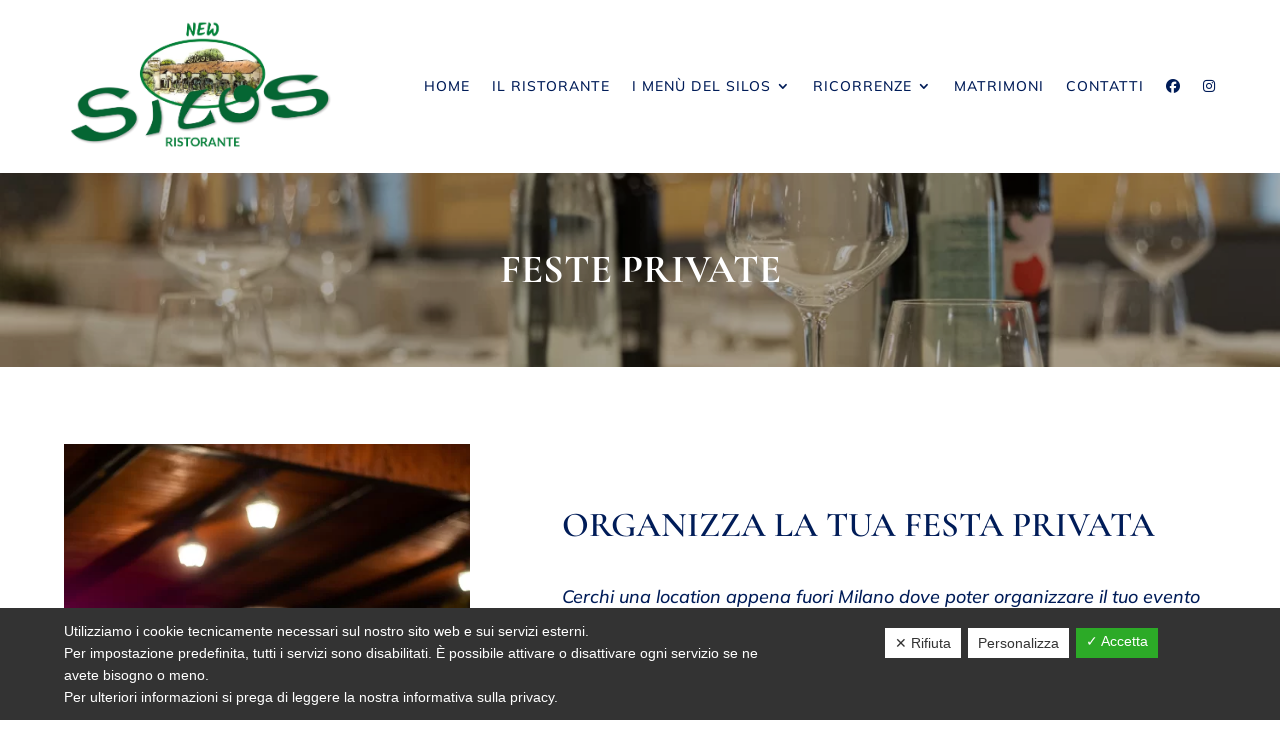

--- FILE ---
content_type: text/html; charset=utf-8
request_url: https://www.google.com/recaptcha/api2/anchor?ar=1&k=6LejgVcqAAAAAAAll2bHXAJqc7SsJ-Tsv_KUYDVc&co=aHR0cHM6Ly93d3cuY2FzY2luYWRlaXNpbG9zLmNvbTo0NDM.&hl=en&v=PoyoqOPhxBO7pBk68S4YbpHZ&size=invisible&anchor-ms=20000&execute-ms=30000&cb=uupt9kc4dqva
body_size: 48793
content:
<!DOCTYPE HTML><html dir="ltr" lang="en"><head><meta http-equiv="Content-Type" content="text/html; charset=UTF-8">
<meta http-equiv="X-UA-Compatible" content="IE=edge">
<title>reCAPTCHA</title>
<style type="text/css">
/* cyrillic-ext */
@font-face {
  font-family: 'Roboto';
  font-style: normal;
  font-weight: 400;
  font-stretch: 100%;
  src: url(//fonts.gstatic.com/s/roboto/v48/KFO7CnqEu92Fr1ME7kSn66aGLdTylUAMa3GUBHMdazTgWw.woff2) format('woff2');
  unicode-range: U+0460-052F, U+1C80-1C8A, U+20B4, U+2DE0-2DFF, U+A640-A69F, U+FE2E-FE2F;
}
/* cyrillic */
@font-face {
  font-family: 'Roboto';
  font-style: normal;
  font-weight: 400;
  font-stretch: 100%;
  src: url(//fonts.gstatic.com/s/roboto/v48/KFO7CnqEu92Fr1ME7kSn66aGLdTylUAMa3iUBHMdazTgWw.woff2) format('woff2');
  unicode-range: U+0301, U+0400-045F, U+0490-0491, U+04B0-04B1, U+2116;
}
/* greek-ext */
@font-face {
  font-family: 'Roboto';
  font-style: normal;
  font-weight: 400;
  font-stretch: 100%;
  src: url(//fonts.gstatic.com/s/roboto/v48/KFO7CnqEu92Fr1ME7kSn66aGLdTylUAMa3CUBHMdazTgWw.woff2) format('woff2');
  unicode-range: U+1F00-1FFF;
}
/* greek */
@font-face {
  font-family: 'Roboto';
  font-style: normal;
  font-weight: 400;
  font-stretch: 100%;
  src: url(//fonts.gstatic.com/s/roboto/v48/KFO7CnqEu92Fr1ME7kSn66aGLdTylUAMa3-UBHMdazTgWw.woff2) format('woff2');
  unicode-range: U+0370-0377, U+037A-037F, U+0384-038A, U+038C, U+038E-03A1, U+03A3-03FF;
}
/* math */
@font-face {
  font-family: 'Roboto';
  font-style: normal;
  font-weight: 400;
  font-stretch: 100%;
  src: url(//fonts.gstatic.com/s/roboto/v48/KFO7CnqEu92Fr1ME7kSn66aGLdTylUAMawCUBHMdazTgWw.woff2) format('woff2');
  unicode-range: U+0302-0303, U+0305, U+0307-0308, U+0310, U+0312, U+0315, U+031A, U+0326-0327, U+032C, U+032F-0330, U+0332-0333, U+0338, U+033A, U+0346, U+034D, U+0391-03A1, U+03A3-03A9, U+03B1-03C9, U+03D1, U+03D5-03D6, U+03F0-03F1, U+03F4-03F5, U+2016-2017, U+2034-2038, U+203C, U+2040, U+2043, U+2047, U+2050, U+2057, U+205F, U+2070-2071, U+2074-208E, U+2090-209C, U+20D0-20DC, U+20E1, U+20E5-20EF, U+2100-2112, U+2114-2115, U+2117-2121, U+2123-214F, U+2190, U+2192, U+2194-21AE, U+21B0-21E5, U+21F1-21F2, U+21F4-2211, U+2213-2214, U+2216-22FF, U+2308-230B, U+2310, U+2319, U+231C-2321, U+2336-237A, U+237C, U+2395, U+239B-23B7, U+23D0, U+23DC-23E1, U+2474-2475, U+25AF, U+25B3, U+25B7, U+25BD, U+25C1, U+25CA, U+25CC, U+25FB, U+266D-266F, U+27C0-27FF, U+2900-2AFF, U+2B0E-2B11, U+2B30-2B4C, U+2BFE, U+3030, U+FF5B, U+FF5D, U+1D400-1D7FF, U+1EE00-1EEFF;
}
/* symbols */
@font-face {
  font-family: 'Roboto';
  font-style: normal;
  font-weight: 400;
  font-stretch: 100%;
  src: url(//fonts.gstatic.com/s/roboto/v48/KFO7CnqEu92Fr1ME7kSn66aGLdTylUAMaxKUBHMdazTgWw.woff2) format('woff2');
  unicode-range: U+0001-000C, U+000E-001F, U+007F-009F, U+20DD-20E0, U+20E2-20E4, U+2150-218F, U+2190, U+2192, U+2194-2199, U+21AF, U+21E6-21F0, U+21F3, U+2218-2219, U+2299, U+22C4-22C6, U+2300-243F, U+2440-244A, U+2460-24FF, U+25A0-27BF, U+2800-28FF, U+2921-2922, U+2981, U+29BF, U+29EB, U+2B00-2BFF, U+4DC0-4DFF, U+FFF9-FFFB, U+10140-1018E, U+10190-1019C, U+101A0, U+101D0-101FD, U+102E0-102FB, U+10E60-10E7E, U+1D2C0-1D2D3, U+1D2E0-1D37F, U+1F000-1F0FF, U+1F100-1F1AD, U+1F1E6-1F1FF, U+1F30D-1F30F, U+1F315, U+1F31C, U+1F31E, U+1F320-1F32C, U+1F336, U+1F378, U+1F37D, U+1F382, U+1F393-1F39F, U+1F3A7-1F3A8, U+1F3AC-1F3AF, U+1F3C2, U+1F3C4-1F3C6, U+1F3CA-1F3CE, U+1F3D4-1F3E0, U+1F3ED, U+1F3F1-1F3F3, U+1F3F5-1F3F7, U+1F408, U+1F415, U+1F41F, U+1F426, U+1F43F, U+1F441-1F442, U+1F444, U+1F446-1F449, U+1F44C-1F44E, U+1F453, U+1F46A, U+1F47D, U+1F4A3, U+1F4B0, U+1F4B3, U+1F4B9, U+1F4BB, U+1F4BF, U+1F4C8-1F4CB, U+1F4D6, U+1F4DA, U+1F4DF, U+1F4E3-1F4E6, U+1F4EA-1F4ED, U+1F4F7, U+1F4F9-1F4FB, U+1F4FD-1F4FE, U+1F503, U+1F507-1F50B, U+1F50D, U+1F512-1F513, U+1F53E-1F54A, U+1F54F-1F5FA, U+1F610, U+1F650-1F67F, U+1F687, U+1F68D, U+1F691, U+1F694, U+1F698, U+1F6AD, U+1F6B2, U+1F6B9-1F6BA, U+1F6BC, U+1F6C6-1F6CF, U+1F6D3-1F6D7, U+1F6E0-1F6EA, U+1F6F0-1F6F3, U+1F6F7-1F6FC, U+1F700-1F7FF, U+1F800-1F80B, U+1F810-1F847, U+1F850-1F859, U+1F860-1F887, U+1F890-1F8AD, U+1F8B0-1F8BB, U+1F8C0-1F8C1, U+1F900-1F90B, U+1F93B, U+1F946, U+1F984, U+1F996, U+1F9E9, U+1FA00-1FA6F, U+1FA70-1FA7C, U+1FA80-1FA89, U+1FA8F-1FAC6, U+1FACE-1FADC, U+1FADF-1FAE9, U+1FAF0-1FAF8, U+1FB00-1FBFF;
}
/* vietnamese */
@font-face {
  font-family: 'Roboto';
  font-style: normal;
  font-weight: 400;
  font-stretch: 100%;
  src: url(//fonts.gstatic.com/s/roboto/v48/KFO7CnqEu92Fr1ME7kSn66aGLdTylUAMa3OUBHMdazTgWw.woff2) format('woff2');
  unicode-range: U+0102-0103, U+0110-0111, U+0128-0129, U+0168-0169, U+01A0-01A1, U+01AF-01B0, U+0300-0301, U+0303-0304, U+0308-0309, U+0323, U+0329, U+1EA0-1EF9, U+20AB;
}
/* latin-ext */
@font-face {
  font-family: 'Roboto';
  font-style: normal;
  font-weight: 400;
  font-stretch: 100%;
  src: url(//fonts.gstatic.com/s/roboto/v48/KFO7CnqEu92Fr1ME7kSn66aGLdTylUAMa3KUBHMdazTgWw.woff2) format('woff2');
  unicode-range: U+0100-02BA, U+02BD-02C5, U+02C7-02CC, U+02CE-02D7, U+02DD-02FF, U+0304, U+0308, U+0329, U+1D00-1DBF, U+1E00-1E9F, U+1EF2-1EFF, U+2020, U+20A0-20AB, U+20AD-20C0, U+2113, U+2C60-2C7F, U+A720-A7FF;
}
/* latin */
@font-face {
  font-family: 'Roboto';
  font-style: normal;
  font-weight: 400;
  font-stretch: 100%;
  src: url(//fonts.gstatic.com/s/roboto/v48/KFO7CnqEu92Fr1ME7kSn66aGLdTylUAMa3yUBHMdazQ.woff2) format('woff2');
  unicode-range: U+0000-00FF, U+0131, U+0152-0153, U+02BB-02BC, U+02C6, U+02DA, U+02DC, U+0304, U+0308, U+0329, U+2000-206F, U+20AC, U+2122, U+2191, U+2193, U+2212, U+2215, U+FEFF, U+FFFD;
}
/* cyrillic-ext */
@font-face {
  font-family: 'Roboto';
  font-style: normal;
  font-weight: 500;
  font-stretch: 100%;
  src: url(//fonts.gstatic.com/s/roboto/v48/KFO7CnqEu92Fr1ME7kSn66aGLdTylUAMa3GUBHMdazTgWw.woff2) format('woff2');
  unicode-range: U+0460-052F, U+1C80-1C8A, U+20B4, U+2DE0-2DFF, U+A640-A69F, U+FE2E-FE2F;
}
/* cyrillic */
@font-face {
  font-family: 'Roboto';
  font-style: normal;
  font-weight: 500;
  font-stretch: 100%;
  src: url(//fonts.gstatic.com/s/roboto/v48/KFO7CnqEu92Fr1ME7kSn66aGLdTylUAMa3iUBHMdazTgWw.woff2) format('woff2');
  unicode-range: U+0301, U+0400-045F, U+0490-0491, U+04B0-04B1, U+2116;
}
/* greek-ext */
@font-face {
  font-family: 'Roboto';
  font-style: normal;
  font-weight: 500;
  font-stretch: 100%;
  src: url(//fonts.gstatic.com/s/roboto/v48/KFO7CnqEu92Fr1ME7kSn66aGLdTylUAMa3CUBHMdazTgWw.woff2) format('woff2');
  unicode-range: U+1F00-1FFF;
}
/* greek */
@font-face {
  font-family: 'Roboto';
  font-style: normal;
  font-weight: 500;
  font-stretch: 100%;
  src: url(//fonts.gstatic.com/s/roboto/v48/KFO7CnqEu92Fr1ME7kSn66aGLdTylUAMa3-UBHMdazTgWw.woff2) format('woff2');
  unicode-range: U+0370-0377, U+037A-037F, U+0384-038A, U+038C, U+038E-03A1, U+03A3-03FF;
}
/* math */
@font-face {
  font-family: 'Roboto';
  font-style: normal;
  font-weight: 500;
  font-stretch: 100%;
  src: url(//fonts.gstatic.com/s/roboto/v48/KFO7CnqEu92Fr1ME7kSn66aGLdTylUAMawCUBHMdazTgWw.woff2) format('woff2');
  unicode-range: U+0302-0303, U+0305, U+0307-0308, U+0310, U+0312, U+0315, U+031A, U+0326-0327, U+032C, U+032F-0330, U+0332-0333, U+0338, U+033A, U+0346, U+034D, U+0391-03A1, U+03A3-03A9, U+03B1-03C9, U+03D1, U+03D5-03D6, U+03F0-03F1, U+03F4-03F5, U+2016-2017, U+2034-2038, U+203C, U+2040, U+2043, U+2047, U+2050, U+2057, U+205F, U+2070-2071, U+2074-208E, U+2090-209C, U+20D0-20DC, U+20E1, U+20E5-20EF, U+2100-2112, U+2114-2115, U+2117-2121, U+2123-214F, U+2190, U+2192, U+2194-21AE, U+21B0-21E5, U+21F1-21F2, U+21F4-2211, U+2213-2214, U+2216-22FF, U+2308-230B, U+2310, U+2319, U+231C-2321, U+2336-237A, U+237C, U+2395, U+239B-23B7, U+23D0, U+23DC-23E1, U+2474-2475, U+25AF, U+25B3, U+25B7, U+25BD, U+25C1, U+25CA, U+25CC, U+25FB, U+266D-266F, U+27C0-27FF, U+2900-2AFF, U+2B0E-2B11, U+2B30-2B4C, U+2BFE, U+3030, U+FF5B, U+FF5D, U+1D400-1D7FF, U+1EE00-1EEFF;
}
/* symbols */
@font-face {
  font-family: 'Roboto';
  font-style: normal;
  font-weight: 500;
  font-stretch: 100%;
  src: url(//fonts.gstatic.com/s/roboto/v48/KFO7CnqEu92Fr1ME7kSn66aGLdTylUAMaxKUBHMdazTgWw.woff2) format('woff2');
  unicode-range: U+0001-000C, U+000E-001F, U+007F-009F, U+20DD-20E0, U+20E2-20E4, U+2150-218F, U+2190, U+2192, U+2194-2199, U+21AF, U+21E6-21F0, U+21F3, U+2218-2219, U+2299, U+22C4-22C6, U+2300-243F, U+2440-244A, U+2460-24FF, U+25A0-27BF, U+2800-28FF, U+2921-2922, U+2981, U+29BF, U+29EB, U+2B00-2BFF, U+4DC0-4DFF, U+FFF9-FFFB, U+10140-1018E, U+10190-1019C, U+101A0, U+101D0-101FD, U+102E0-102FB, U+10E60-10E7E, U+1D2C0-1D2D3, U+1D2E0-1D37F, U+1F000-1F0FF, U+1F100-1F1AD, U+1F1E6-1F1FF, U+1F30D-1F30F, U+1F315, U+1F31C, U+1F31E, U+1F320-1F32C, U+1F336, U+1F378, U+1F37D, U+1F382, U+1F393-1F39F, U+1F3A7-1F3A8, U+1F3AC-1F3AF, U+1F3C2, U+1F3C4-1F3C6, U+1F3CA-1F3CE, U+1F3D4-1F3E0, U+1F3ED, U+1F3F1-1F3F3, U+1F3F5-1F3F7, U+1F408, U+1F415, U+1F41F, U+1F426, U+1F43F, U+1F441-1F442, U+1F444, U+1F446-1F449, U+1F44C-1F44E, U+1F453, U+1F46A, U+1F47D, U+1F4A3, U+1F4B0, U+1F4B3, U+1F4B9, U+1F4BB, U+1F4BF, U+1F4C8-1F4CB, U+1F4D6, U+1F4DA, U+1F4DF, U+1F4E3-1F4E6, U+1F4EA-1F4ED, U+1F4F7, U+1F4F9-1F4FB, U+1F4FD-1F4FE, U+1F503, U+1F507-1F50B, U+1F50D, U+1F512-1F513, U+1F53E-1F54A, U+1F54F-1F5FA, U+1F610, U+1F650-1F67F, U+1F687, U+1F68D, U+1F691, U+1F694, U+1F698, U+1F6AD, U+1F6B2, U+1F6B9-1F6BA, U+1F6BC, U+1F6C6-1F6CF, U+1F6D3-1F6D7, U+1F6E0-1F6EA, U+1F6F0-1F6F3, U+1F6F7-1F6FC, U+1F700-1F7FF, U+1F800-1F80B, U+1F810-1F847, U+1F850-1F859, U+1F860-1F887, U+1F890-1F8AD, U+1F8B0-1F8BB, U+1F8C0-1F8C1, U+1F900-1F90B, U+1F93B, U+1F946, U+1F984, U+1F996, U+1F9E9, U+1FA00-1FA6F, U+1FA70-1FA7C, U+1FA80-1FA89, U+1FA8F-1FAC6, U+1FACE-1FADC, U+1FADF-1FAE9, U+1FAF0-1FAF8, U+1FB00-1FBFF;
}
/* vietnamese */
@font-face {
  font-family: 'Roboto';
  font-style: normal;
  font-weight: 500;
  font-stretch: 100%;
  src: url(//fonts.gstatic.com/s/roboto/v48/KFO7CnqEu92Fr1ME7kSn66aGLdTylUAMa3OUBHMdazTgWw.woff2) format('woff2');
  unicode-range: U+0102-0103, U+0110-0111, U+0128-0129, U+0168-0169, U+01A0-01A1, U+01AF-01B0, U+0300-0301, U+0303-0304, U+0308-0309, U+0323, U+0329, U+1EA0-1EF9, U+20AB;
}
/* latin-ext */
@font-face {
  font-family: 'Roboto';
  font-style: normal;
  font-weight: 500;
  font-stretch: 100%;
  src: url(//fonts.gstatic.com/s/roboto/v48/KFO7CnqEu92Fr1ME7kSn66aGLdTylUAMa3KUBHMdazTgWw.woff2) format('woff2');
  unicode-range: U+0100-02BA, U+02BD-02C5, U+02C7-02CC, U+02CE-02D7, U+02DD-02FF, U+0304, U+0308, U+0329, U+1D00-1DBF, U+1E00-1E9F, U+1EF2-1EFF, U+2020, U+20A0-20AB, U+20AD-20C0, U+2113, U+2C60-2C7F, U+A720-A7FF;
}
/* latin */
@font-face {
  font-family: 'Roboto';
  font-style: normal;
  font-weight: 500;
  font-stretch: 100%;
  src: url(//fonts.gstatic.com/s/roboto/v48/KFO7CnqEu92Fr1ME7kSn66aGLdTylUAMa3yUBHMdazQ.woff2) format('woff2');
  unicode-range: U+0000-00FF, U+0131, U+0152-0153, U+02BB-02BC, U+02C6, U+02DA, U+02DC, U+0304, U+0308, U+0329, U+2000-206F, U+20AC, U+2122, U+2191, U+2193, U+2212, U+2215, U+FEFF, U+FFFD;
}
/* cyrillic-ext */
@font-face {
  font-family: 'Roboto';
  font-style: normal;
  font-weight: 900;
  font-stretch: 100%;
  src: url(//fonts.gstatic.com/s/roboto/v48/KFO7CnqEu92Fr1ME7kSn66aGLdTylUAMa3GUBHMdazTgWw.woff2) format('woff2');
  unicode-range: U+0460-052F, U+1C80-1C8A, U+20B4, U+2DE0-2DFF, U+A640-A69F, U+FE2E-FE2F;
}
/* cyrillic */
@font-face {
  font-family: 'Roboto';
  font-style: normal;
  font-weight: 900;
  font-stretch: 100%;
  src: url(//fonts.gstatic.com/s/roboto/v48/KFO7CnqEu92Fr1ME7kSn66aGLdTylUAMa3iUBHMdazTgWw.woff2) format('woff2');
  unicode-range: U+0301, U+0400-045F, U+0490-0491, U+04B0-04B1, U+2116;
}
/* greek-ext */
@font-face {
  font-family: 'Roboto';
  font-style: normal;
  font-weight: 900;
  font-stretch: 100%;
  src: url(//fonts.gstatic.com/s/roboto/v48/KFO7CnqEu92Fr1ME7kSn66aGLdTylUAMa3CUBHMdazTgWw.woff2) format('woff2');
  unicode-range: U+1F00-1FFF;
}
/* greek */
@font-face {
  font-family: 'Roboto';
  font-style: normal;
  font-weight: 900;
  font-stretch: 100%;
  src: url(//fonts.gstatic.com/s/roboto/v48/KFO7CnqEu92Fr1ME7kSn66aGLdTylUAMa3-UBHMdazTgWw.woff2) format('woff2');
  unicode-range: U+0370-0377, U+037A-037F, U+0384-038A, U+038C, U+038E-03A1, U+03A3-03FF;
}
/* math */
@font-face {
  font-family: 'Roboto';
  font-style: normal;
  font-weight: 900;
  font-stretch: 100%;
  src: url(//fonts.gstatic.com/s/roboto/v48/KFO7CnqEu92Fr1ME7kSn66aGLdTylUAMawCUBHMdazTgWw.woff2) format('woff2');
  unicode-range: U+0302-0303, U+0305, U+0307-0308, U+0310, U+0312, U+0315, U+031A, U+0326-0327, U+032C, U+032F-0330, U+0332-0333, U+0338, U+033A, U+0346, U+034D, U+0391-03A1, U+03A3-03A9, U+03B1-03C9, U+03D1, U+03D5-03D6, U+03F0-03F1, U+03F4-03F5, U+2016-2017, U+2034-2038, U+203C, U+2040, U+2043, U+2047, U+2050, U+2057, U+205F, U+2070-2071, U+2074-208E, U+2090-209C, U+20D0-20DC, U+20E1, U+20E5-20EF, U+2100-2112, U+2114-2115, U+2117-2121, U+2123-214F, U+2190, U+2192, U+2194-21AE, U+21B0-21E5, U+21F1-21F2, U+21F4-2211, U+2213-2214, U+2216-22FF, U+2308-230B, U+2310, U+2319, U+231C-2321, U+2336-237A, U+237C, U+2395, U+239B-23B7, U+23D0, U+23DC-23E1, U+2474-2475, U+25AF, U+25B3, U+25B7, U+25BD, U+25C1, U+25CA, U+25CC, U+25FB, U+266D-266F, U+27C0-27FF, U+2900-2AFF, U+2B0E-2B11, U+2B30-2B4C, U+2BFE, U+3030, U+FF5B, U+FF5D, U+1D400-1D7FF, U+1EE00-1EEFF;
}
/* symbols */
@font-face {
  font-family: 'Roboto';
  font-style: normal;
  font-weight: 900;
  font-stretch: 100%;
  src: url(//fonts.gstatic.com/s/roboto/v48/KFO7CnqEu92Fr1ME7kSn66aGLdTylUAMaxKUBHMdazTgWw.woff2) format('woff2');
  unicode-range: U+0001-000C, U+000E-001F, U+007F-009F, U+20DD-20E0, U+20E2-20E4, U+2150-218F, U+2190, U+2192, U+2194-2199, U+21AF, U+21E6-21F0, U+21F3, U+2218-2219, U+2299, U+22C4-22C6, U+2300-243F, U+2440-244A, U+2460-24FF, U+25A0-27BF, U+2800-28FF, U+2921-2922, U+2981, U+29BF, U+29EB, U+2B00-2BFF, U+4DC0-4DFF, U+FFF9-FFFB, U+10140-1018E, U+10190-1019C, U+101A0, U+101D0-101FD, U+102E0-102FB, U+10E60-10E7E, U+1D2C0-1D2D3, U+1D2E0-1D37F, U+1F000-1F0FF, U+1F100-1F1AD, U+1F1E6-1F1FF, U+1F30D-1F30F, U+1F315, U+1F31C, U+1F31E, U+1F320-1F32C, U+1F336, U+1F378, U+1F37D, U+1F382, U+1F393-1F39F, U+1F3A7-1F3A8, U+1F3AC-1F3AF, U+1F3C2, U+1F3C4-1F3C6, U+1F3CA-1F3CE, U+1F3D4-1F3E0, U+1F3ED, U+1F3F1-1F3F3, U+1F3F5-1F3F7, U+1F408, U+1F415, U+1F41F, U+1F426, U+1F43F, U+1F441-1F442, U+1F444, U+1F446-1F449, U+1F44C-1F44E, U+1F453, U+1F46A, U+1F47D, U+1F4A3, U+1F4B0, U+1F4B3, U+1F4B9, U+1F4BB, U+1F4BF, U+1F4C8-1F4CB, U+1F4D6, U+1F4DA, U+1F4DF, U+1F4E3-1F4E6, U+1F4EA-1F4ED, U+1F4F7, U+1F4F9-1F4FB, U+1F4FD-1F4FE, U+1F503, U+1F507-1F50B, U+1F50D, U+1F512-1F513, U+1F53E-1F54A, U+1F54F-1F5FA, U+1F610, U+1F650-1F67F, U+1F687, U+1F68D, U+1F691, U+1F694, U+1F698, U+1F6AD, U+1F6B2, U+1F6B9-1F6BA, U+1F6BC, U+1F6C6-1F6CF, U+1F6D3-1F6D7, U+1F6E0-1F6EA, U+1F6F0-1F6F3, U+1F6F7-1F6FC, U+1F700-1F7FF, U+1F800-1F80B, U+1F810-1F847, U+1F850-1F859, U+1F860-1F887, U+1F890-1F8AD, U+1F8B0-1F8BB, U+1F8C0-1F8C1, U+1F900-1F90B, U+1F93B, U+1F946, U+1F984, U+1F996, U+1F9E9, U+1FA00-1FA6F, U+1FA70-1FA7C, U+1FA80-1FA89, U+1FA8F-1FAC6, U+1FACE-1FADC, U+1FADF-1FAE9, U+1FAF0-1FAF8, U+1FB00-1FBFF;
}
/* vietnamese */
@font-face {
  font-family: 'Roboto';
  font-style: normal;
  font-weight: 900;
  font-stretch: 100%;
  src: url(//fonts.gstatic.com/s/roboto/v48/KFO7CnqEu92Fr1ME7kSn66aGLdTylUAMa3OUBHMdazTgWw.woff2) format('woff2');
  unicode-range: U+0102-0103, U+0110-0111, U+0128-0129, U+0168-0169, U+01A0-01A1, U+01AF-01B0, U+0300-0301, U+0303-0304, U+0308-0309, U+0323, U+0329, U+1EA0-1EF9, U+20AB;
}
/* latin-ext */
@font-face {
  font-family: 'Roboto';
  font-style: normal;
  font-weight: 900;
  font-stretch: 100%;
  src: url(//fonts.gstatic.com/s/roboto/v48/KFO7CnqEu92Fr1ME7kSn66aGLdTylUAMa3KUBHMdazTgWw.woff2) format('woff2');
  unicode-range: U+0100-02BA, U+02BD-02C5, U+02C7-02CC, U+02CE-02D7, U+02DD-02FF, U+0304, U+0308, U+0329, U+1D00-1DBF, U+1E00-1E9F, U+1EF2-1EFF, U+2020, U+20A0-20AB, U+20AD-20C0, U+2113, U+2C60-2C7F, U+A720-A7FF;
}
/* latin */
@font-face {
  font-family: 'Roboto';
  font-style: normal;
  font-weight: 900;
  font-stretch: 100%;
  src: url(//fonts.gstatic.com/s/roboto/v48/KFO7CnqEu92Fr1ME7kSn66aGLdTylUAMa3yUBHMdazQ.woff2) format('woff2');
  unicode-range: U+0000-00FF, U+0131, U+0152-0153, U+02BB-02BC, U+02C6, U+02DA, U+02DC, U+0304, U+0308, U+0329, U+2000-206F, U+20AC, U+2122, U+2191, U+2193, U+2212, U+2215, U+FEFF, U+FFFD;
}

</style>
<link rel="stylesheet" type="text/css" href="https://www.gstatic.com/recaptcha/releases/PoyoqOPhxBO7pBk68S4YbpHZ/styles__ltr.css">
<script nonce="NGxbdNij0z_PBi_FTVbGRA" type="text/javascript">window['__recaptcha_api'] = 'https://www.google.com/recaptcha/api2/';</script>
<script type="text/javascript" src="https://www.gstatic.com/recaptcha/releases/PoyoqOPhxBO7pBk68S4YbpHZ/recaptcha__en.js" nonce="NGxbdNij0z_PBi_FTVbGRA">
      
    </script></head>
<body><div id="rc-anchor-alert" class="rc-anchor-alert"></div>
<input type="hidden" id="recaptcha-token" value="[base64]">
<script type="text/javascript" nonce="NGxbdNij0z_PBi_FTVbGRA">
      recaptcha.anchor.Main.init("[\x22ainput\x22,[\x22bgdata\x22,\x22\x22,\[base64]/[base64]/[base64]/bmV3IHJbeF0oY1swXSk6RT09Mj9uZXcgclt4XShjWzBdLGNbMV0pOkU9PTM/bmV3IHJbeF0oY1swXSxjWzFdLGNbMl0pOkU9PTQ/[base64]/[base64]/[base64]/[base64]/[base64]/[base64]/[base64]/[base64]\x22,\[base64]\\u003d\\u003d\x22,\x22N8KLwr0kw7Uowpk5HcKzcjkMwr3DmMKxw5fCulHDvMKLwoI6w5gbSX0Kwp0vNGV/RMKBwpHDqwDCpMO4OcOnwpx3wpfDjwJKwr/DosKQwpJNKcOITcKXwqxzw4DDhcKWGcKsIwgew4AawpXCh8OlG8OwwofCicKCwpvCmwYiOMKGw4g+RTpnwp3CmQ3DtjTClcKnWHbCqjrCncKeCilech4fcMKnw6xhwrVaOBPDsVJ/w5XChh10wrDCtj/[base64]/Cs8O+EcKSRcKXw6wBQ8OUw4XDt8O0w59CcsKfw7HDtRhoecKtwqDCmnDCisKQWVh0Z8ORFMK+w4t7PsKJwpojV2oiw7sVwpc7w4/[base64]/KMKrw58Ew7Vxw7PCpsKQHkojE2lWJ8KWVsORDMO2R8O3aC1vBD90wokIF8KabcK1bcOgwpvDqsO6w6EkwpvCvggyw7cMw4XCncK4dsKXHE0GwpjCtTwoZUFkWhIww6BAdMOnw6zDoyfDlGbCkF8oCMOVO8KBw5TDuMKpVijDtcKKUljDucOPFMODDj4/A8OQwpDDosKTwpDCvnDDgcOXDcKHw4PDsMKpb8KNIcK2w6VfKXMWw7/[base64]/[base64]/CnEg5BSRewpVMa8KKasO6NXpxaMOIFwnDqkjCi2ICDQh2e8Opw7bCh2FSw6geFEcSwqtSY0HCgQ/Ck8KVZHRiRMOlL8Ojw54ZwobCt8KSSlh9wp3CjHdIwq8oCsO+RjQQZjQUXcO/w6fChcOSworCuMOPw6V+w4N/ZBXDnsKtNXXCrRtpwoRPT8Kuwo3Cl8Krw7LDt8OMw61xwpoHw5jDrsKjBcKawoLDnVhsYH/Cg8Olw5V+w48hwqInwofCgAkkETFrOG51GcOiEcOOfsKmwoXCgMKYTMOPwoxqwpVVw5gaDyHClTwQSzXCnzbCu8KSwrzCrkV/[base64]/DscKfK3Y+EsODIsO/esOewoklw4gnKyvDvHQ9TMKJwqYrwoLDjw7CpRDDlQrCv8KRwq/CmMOmfU4MLMO+w7bDvsK0w6LCpcOac2nCumrDjMOpScKNw4dawqTCnMOCwqNnw69LWTAHw6rCicOxLsOSw55awo7CjErDkxTCusK7w6zDrcOEfcKhwr03wr7ChMO/wol2wr7Dpy7DqhnDrHdIwpvCg2rCkBVsSsOxQ8O6w50Mw7LDlsOoEcKNBkRQZ8Ogw7nDrsOyw57DrsK/w4/ChcOsI8KiYBfCtWPDhcObwrPCv8OWw7TChMKlHMOWw7sFaGFXD1bDgMOpF8OlwpZKw5Qvw4nDvsK8w4U6wqrDo8KbfsO5w7JEw4IGP8O/eR/[base64]/ClcKZwo04RMOpworCpsOCDznDlxnDqx7Dl3kfVmLDocO9wqN+DkfDi3pbOnokwqVVw5nCgj5OQMK9w4lrfMKRRjYBw6wKUsK7w5sHwr9QNkxQbMOZwp15VmvDmMKZW8K1w4ktIcOjwq0zXEHDpWbCvC/DmwvDm0Rgw6IDUMO/wqEWw7olU33CmcO0I8Kyw6vDgkHDpAVhwqzDj2/DolbCncO6w6zCjAkee2jDgcONwr5bwqh8FMK/B0TCpsKgwqHDrxoEJFzDs8Odw5pcOXfCqcOhwoddw4/DpMOeZEt6RMKfw4hxwq7CkMOxKMKXw4vCv8KXw5dAcUZzwpDCvy7CnsOcwoLChMK4csOywrvCrT1awofCozw4wrzClzAFwq4GwrvDtFQawpFgw6/CoMONRz/DgQTCrQzCrzs2w5fDuGnCvT7DhUfClcKzw6rDp3okcMOZwr/DvQ5FwoLDpEbDuB3Dn8OrV8K/[base64]/DujHCgUbDscKnwozCl8OUw4XCsX9OGwQqecO4w47CtA1ywqFNZhXDkDrDuMK4wo/CpATCkXTCgcKXwrvDvsKMw4jCjwsrTcOAZsKZGTrDsA7DrH7DqsOCRXDClTJNwop/w7XCjsKaOlt/wqQew6HDhWbDplLCpyDDrsK6bQzCj3E2HGsQw61ow7rCoMOyYjpew4YkQwg4QnEiBh3DjsO0wqrDqXzDgmdhLRlrwpHDjVLCrATCuMKlWlHDssKEPkbChsKKaysBM2tGX2xKAmTDhzRvwolJwokLMMK/AsKHw47DqktuEcO1GW7CscKBw5DCvcKuwpfCgsOuw5/Dr13DgMOjPMOAwrFCw5XDnGbDrH/CuEk6w5kWasOFHCnDmsKVw60WRMKbBx/CpQ8fwqTDrcO6UcOyw55qBcK5wqFzQMKbw48vCMKFYMOgYTxNworDiQjDlMOmI8KDwrXCjsO6wqcvw63CvW7DhcOMw7nCmn/DlsKTw7Byw4LDpU1Cw4xxXSbDocKmw77Cgw89JsOibsKDdTtDIFjCkMK6w6HCgMKQwrh+wqfDoMO+QhIdwrvCm0TCgMKlwrQmCcO+worDtcKmDiPDtsOAZWLCh38BwpvDpD8mw4RRwrIGwo0nw6zDo8O0GcKYw7JSdAsNUMOrw6Fpwo4RYx54GCrDog/Ct0lSw7/DmSBDBXwZw7AFw5DDv8OCIcKLw7XCmcKxGcOnEcOvwpMkw57ChklAwpABw6lMNsOqw5/ClsOnSHPCmMOkwoh0F8O/[base64]/CtcOLAcOUw7gqw5XDl8OFQ8K2B8KKw4XCrgbDlMOEZcKyw4FQw6AXeMOhw7U4wpIsw47Dn1PDtEnDlSRleMOlYsK1KMOQw5wLRy8mKsK1TQjCmCIkIsKSwqZ8LEMuwo/DvW3DtcOKXsO1wofCtH7DncOOw5PComISw4HCoWrDssK9w55NT8OXFsOBw6jDompkIcK9w48DLMOww4F2wqNseUh2w7/Cg8OwwrZrfsOzw5bDkwx6RcOgw4UAMMKswpN+KsOdwp/CqkXCkcKXTMO6D3HDiDBHw7bCgBzDgTsCwqd1cQdwXxZ7w7RqejNYw6rDuw1iI8O2QsK3Fy93NwDDhcKrwr5rwr3DlXkSwoPDsyYxNMKQVMO6SF/CtEnDs8KKQsKDwpXDk8KAGMO4SsK0ahQhw65SwqfCiSQQUsO/wrQpwqPCncKVGinDj8OPwochKHrCg39UwqbDvVDDkMOnIsKjUsOEI8OHXmTDvFovDsKKbcO9wrLDj2hdKcOlwpBoGg7CncKAwpfDkMOgShJ1wrrCj0HDnUc+w4YIw5ZEwrfClC46w4YLwr9Mw6bCiMKrwqJDCAB/FksAPWHCgV7CuMO3wq5Fw74WKcOCwrA8GgRiwoIdwonDsMO1wpJoTlTDmcKcN8OfVcK8w6jCq8ONO2DCthAVIMOGeMO9wp/[base64]/DlFcoIw7DksOUwqEewoIUNcOvw6N1Vi3DgB9EwqsVwrzCpAnDoyMJw6PDoErClSTDo8Oww7Q9KyUpw7InGcKmfcKLw4/[base64]/CmcKLWEIDRcKJw6YXwpAHZ8ONw7gpw6MYXcOCw6Apwq1hUMO1wqkwwoDDqXXDgAXCs8Kxw6hEwonDuwDCiWcrccKnw6lDwoPCtsKXw67Cs2HDq8Kpw55iYj3CncOBw7bCo1fDksOcwo/DuhzCgMKbUcOQVWo+NU3DsSPDq8OFbsKCOcOAQU53EgNjw58Hw6jCqMKNFMOfDMKdw61hdApOwqZ7AhTDjjJ5ZF3CqT7CksKswprDrcKkwoFSKRTDncKlw4fDlkwvwok5IMKAw5TCkj/[base64]/CosOswoDCkAc3w4vCjcOAdMOewo7CpWwKM1bCp8KLw4LDoMKtJAkKbCoEMMKZwrrCg8O/[base64]/[base64]/wpNew7LCjF5fD1JKIMOUL2Eqf8KFbibDhRI+Xk0Cw57Cl8Okw43DrcKHeMOTIcKbP3gfw5NgwrXDmmIefMKrT3nDrHDDhsKCZXLCqcKkEcOVWiN4PMKrAcO/IWTDthBkwq8Rwq48Y8OMw4TCmsKBwqjCtsOTw4hYw7E5w5/CvX7DjsO1wpDCjEDDosOwwqlVYsKjKGzCqsOVL8OsdsORwrvDoDbCssOmN8OIK0x2w57Ds8Kwwo1BPsKqwoTDphDDk8OVJsKtw4Mvw5HCjMO7w7vCuzQcw4sGw4nDgcOmasKGwqHDvMKQZMO8azxjw6QawqJ/wqXCiwrCp8OxdBZJw63CmsO4VxNIw6vCrMOPw7A4wrPDo8Ocw47Dsyh9aXjCsRMCwp3DgsO5ORbClcOJR8KZRsO/[base64]/Dj8KOwpnCjQwDN8Oxe8KFw7l5w4N1XsKBHE/Dhi8iRsOAw45Fwq4TXyJDwr4Xc3nCvTLDhcKyw4RONMKJaFvDgcKow4/DoAPCkcO6woPCl8OqY8O5BWvCjMK6w57CqBwGX0nDlELDoAXDncKWdwZ3fsKxFsKTMVQcNGwzwq9Cdy3CqGp/HFBDIsKMUibCmcOiw4XDgSwpOMOQSwbCsBrDhcKCA0N3wqVGNVLCnnw5w5XDkw3DjMKSfjrCq8Ofw4IFJsOxCcOeXGnCgh8CwoLDojfCq8K9w5XDrMKpOWFLwptKwrQXAcKBA8OQwqDCjkN/[base64]/Clh0zHmB/wrvCuWfDpyjDrXFoQTlTw6nCv2/CvsKDw6Mww5R8R3J6w7ZjGGB3AMOqw5I/w6s6w61YwqfDqMK+w77DkTXDpQnDl8KOTGF/U3LCnsOiwr7Ct0DDmAxTZXbDlsO2RsOQw6ZJaMK7w57DsMKUL8KrfsO3wqwOw6lFw6Vsw7zCu2zCqnBJfcKDw7glw4EbAQkYwrx/w7bDucKgw4PCgEdocsOfw5/[base64]/DjX0afQzCisOZZcKjKB4SecKJEsKfbV0ywphcNBTCqDjDg3jCrMKYFMO0CcKKw4x8fl1ow6pSGsOudAY9Ui/Dn8Ovw6wyJEFXwqNxwrHDkiXDmMO9w5vDuFUIKhApbXsJw4ZBwoVcwoEpL8OUfMOiYsKpUXpZMGXCl10AYMOqRk81wofCuVZbwpbDhRXCrFDDmMOPwonDp8OTZ8ORFsKLaVDDglDDpsOQwrXDq8OhMg/[base64]/CtcO7wrDCpkAQwrYCXUhAwocAw5LDvMOTwr4Dwo7CisOiwrNvwpU/w61ENGDDkQlFFEBDw5ELZyh2EcK0wrvDiSZcQk4TwpDDrcK6LzsMH3UEwrfCgMOZw5fCr8Kewogpw6DDk8OlwoZRXsKkwoLDpcKGwqzCpnhFw6rCosKFV8ONNcKWw4rDmMKDKMOaSCNaQE/Dp0cpw6Qgw5vDmk/DomjClcO6w7/Cv3HDhcOfHw7DtDFRwqUqNcONeEHDpkPCiWpJHMO9KwXCsgxyw6vDljdLw6fDvFLDkVIxwrJTVkchwpMxw7tyYD/Cs1o4SsKAw4oPwr/CuMKMEsOQPsKWw6rDtsKbb2pswrvDvcKmw7www7nCh1vDmsOGw6ZFwpFOw7zDrMObw4AzQhnDuT0rwrgDw7/DucOHw6IxOWhpwrdPw7XDgSrClsO5w6AGwo5ow5wgQ8OLwr/Cvmkxwo4hHz5Ow6jDoA3CmyV3w6djw4vCt1/CojbDssOSw4h3A8Ogw4vCtToHNMOQw7wnw6RJTsKyb8KCw5RyfhEpwooVwpotGiolw5Utwoh3wqgrw5AHNUQjHnQZw48rCkxGBsOnFXLCnAUKJW9mwq4fRcKVCETDvlXDq3pbenHDm8K/[base64]/[base64]/CrEbCjGbClsK1BzM+XwgMwqvCi1LDt2LCtiHCjMKyw5pLwow5wpNbXFMNa0XDqQd2wr0owptLw6PDl3bDuDLCrsOvFG93wqPDisO8wrfDmxzCqsK2TsOOw6BHwqInRzd0TsKAw4HDmMO/wqbCvMKuNMO7ahbCsTYdwrjDsMOGJMK1wp1CwpRWIMOjwoNyAV7Cm8Oow6tjUsKXNxTCrsOSEwgve2QzWHvDvk1hLFvDmcOHVxJxSMKcTMKWw7DDuU7DrMKfwrQSw7LDhE/ChsKFETPCi8OcRMOKU3vDtDvDn0sxw7tgw4RZw47CjFjDssO7Q3bCnsK0B0nCsXTCj20gwo3DskU/w5w2w43Chh4Nw4cMN8KjCMKtw5nDmjsRwqDChMKebsKlwpRRwq9lwrLCpD9QJX3ClDHCg8O2wqLDknnDtlhucSMrCMK0wqhswobDhcKwwrTDp3TCryIiwq4zZcKXwoDDh8Ktw6DCriY0wpJBOMKTwqnCkcOkd3o5woEiN8Oqd8K6w6h7VD/DgGMyw7XCjcK2WHYLeHjCncKNO8OSwofDj8KKBMKfw50ZPsOpdAXCrHHDmsKuZMO5w7XCucKAwqxIQxoNw7x1KTPDjMO9w5prOXbCuB/Ct8OnwqM/Qikjw7LCvEUCwrg6HwPDqcOnw6DCskJhw6NPwp/[base64]/Cl11dw4rCtcOgGTjCugvDu8KGesK2fzrChMK4NMOELg9NwqUQTMO6bUMAw5ozdQQuwrg6wqZUIcKzDcOqw6dnQQXDr3DCskQRwrzDhMO3wqFue8OTwonCsTnCrDPCiHQGJ8Kzw7/DuTnCosOpPMKFNsK/w7I2woNOOXl+MlfDs8O+HC3DmsOKwqHCrMOSEBcCcsK7w4UlwonCnU5HYjZMwqIUw7QBOGlkd8O9w5lOUGTDkWfCsCE5wqnDucOcw5o9wqbDqTdOw4rCgsKiOsOwF1ICUVgyw4/DtA3Dr3BnViDDhMOlVMOPwqIvw4AHDMKQwqHDsh/DihF+w4kuc8OTecK8w5/Ch3pvwo9AUzzDt8KVw7LDvGPDvsO2wpZRwqk8ClHDjkNxaBnCslnCvcKeKcO6AcK5wrTChMOSwpt0MsOtw5h0TE/DqsKKKQ3ChB1NKkzDpsOOw5bDjMOxw6VhwrjCmsKAw7xSw4dvw7U7w53ChApzw4kKwo8Rw5wVTsKZVsK1NcKlw7xtRMO6woFaDMO+w79Mw5Brw4E/wqfChMOoOMK7w7TDjS06wphYw6cJfCBww4vDn8KWwprCoyrCucOmZMKrwphhdMKCwr5/AD/CjMO/[base64]/w6cTImfDvyHCrnDCk8KHwrXDn39BVEMHw4I6GjfDj1tuwoQkEcKlw6fDnRXCiMOWw4dQwpfCusKCd8KqeWvCjMO5w5PDmsONc8Oew6LCmcKaw5IPwrYewrhswo3CvcKJw5I/[base64]/EwvDkydYZcKeUALChcKpGjjDncKOO8K7wr4PwqzDphzCgQzCs0LDkXnCp0TCocKpFi5Vw6hFw5QINMK0QMKgHxt/FBHCjz/DqBvDpGXDpnTDrsKBwoVcwqnCgsOuCVbDomnCt8KCf3fDiGrDu8Ouw5VZCcOCBlchwoDCiHvDlk/[base64]/DjwkwTxA1w78Hw67DhsOsw6oSCiI+NWojwpPDjWXCsWUtLcKoDy3DtMOsbxPDhjzDoMKecSx6fMK2w53DgUoTw7XCmMOUfcONw7nCrMO5w4xFw7bCs8KdTCvCjHVSwqzDrMOaw4MaTADDosOyQsK0wrcwKMOUw6jCicOLw5/CqMOGRcOgwprDhcKjMg4CFzFLJ3QlwqwmFCNlGVocD8K7FsOhRG/[base64]/[base64]/ChsO/wofDuWlsakHChcKkw57CicOvw4fCrj97w5TCisO1wq4Qw6ATw4JWRwoDwpnCksKwJl3Dp8KnY27DlQDDosKwMl5Fwq88wrh5w4lcw7XDkysjw7w6dsKsw6k6wqHDpwhwRsKLwo3DpcO/ecOOdw18dnwCQTHCkMOlY8OKNcOxw4UDQcOCJ8O3ScKoE8K1worCnxHDrz90SiDCjMKCFRrDhMOtw5XCrMObXibDosKtaCNyAQzDqG4Zw7XCqMKAVcKHBsO2wrvCtCLCpkgGw7/Cp8KteGrDoHIMYDLCt2wMCDNpQCzCmG5wwqMQwp0BWAVGwqY2PsKrScK/LMOIwpPDtcKvwqPDu13Coy0rw5N6w7URBBnCg07Ci2kqOMOAw44AeCzCuMO9ZsKCKMKgZMKgIMKkwprDq3/DskrDknQxAsKmdsKaLMOUw7UpPR1Jwql6IyBkecOTXDUNc8KAZE8nw7DCmA09ORYQDcOywodCEn/[base64]/Dn8K9bkMJwqvCtDMVw4LCjFhea2PCrsODw581w4jDkMOTwrZ6wpZBIMKKwoTCmF/[base64]/SMONw6PDgQvCg8Oow7zCjsO7ImcbLEbDt0rDrzQnVMKRPi/DtsKzwrU/MgclwrfCt8KvXRLCh3xRw4nCjwtgXsOqdMOgw6BowpBbZD4PwpXCgiTCh8K9JHQLWD0/OUfCgMO3SjTDuTfCiWMeaMOswpHCq8KkBF5Kw6kWwofCgSYmc27CjA0XwqNNwqxrWBU+EcOWwqLCo8KLwr94w6LDjcKiJTzCmcOBwpRdw57Ct1LCicOnOjLCgMKtw5Ngw6QQwrLCnMKtw4U5w4/Cr1/DgMOiwpNjECPCrcKHT2PDgFIbNUDDssOWDsKnYsOBw6ZhGMK+w6dvWUdTOgrCgRgpEjRQw6EYfF4RdRQnTUEnwp9vw4JLwohtwr/DuhZFw6oZw6IuSsOTw5laPMKnPsKfw6BnwrYMfRB0w7t2SsKkwpliw7/CnChmw79xG8K+cBUaw4PCuMObDsODwowQczc/FMOaOBXDsEJYwp7DjMKhLFzDjkfCnMKKLcOsCcKKQcOuwp7CmGElwoM8wr/DpDTCssOQH8OkwrDDgcO1w4AqwpdSwoAfDDbCoMKWOcKdOcOhd1LDoFvDiMK/[base64]/PHIJA3dXJBHCn8Ojw57CoMKTwoXDssOVRcKHFARwD10fwpZjU8OWNwHDj8KDwptvw6fCklwnwqPCgsKdwrXCtg/Dv8Olw7PDr8ORwqBswpd9OsKjwrrDjMKfecOSa8Kpwp/CrcKnGAjCmG/Dk2nCgsKWw4VHPBkdI8Onw7kWNcKdwq/DuMKYYinDo8KPU8OPwq/Ci8K2VMKGFRQMUQbCj8OsX8KJTm51w53CrQkYY8O1NyxiwrbCmsOhD3XDnMOuw7JUZMOOaMOrw5V9wrRgPsOnwphAI1xFbxh0T17CjsKmB8KDK3jDssKHBMK6bGQrwp3CoMOgZ8OdVw3DrsKew5U/CsKaw51Tw5gHWScwF8O4KxvCuEbCn8OzO8OdEDLCl8O0wqRAwoATwqvCqsKcwp/DmS0hw50ww7Q5esKXW8OfZTZXAMKAw5nDniB5ciHDvsKxLWtlIsK5CBk7wp4FX2TDp8OUKcKVf3rDh1DCmHglH8OuwocuUQMlAXzDhcK6QGHCl8KLw6VbJcO8wpXCqsKMEMOMPsKKw5fCscOfwpzDry5Aw4PCjsKFZMK1dMKoX8KLf2rCh2bCscO8OcKLQWQ5wrs8w6/CpXbDllU9PsKsCEDCiX07woQPUE3DpwLDs03Crm/DqsObw4nDhMOowqzCvxLDnW/DoMOewqdWHsKaw4Y5w4XCnmFuwrp2KzXCp1rDoMONwoU0F0DCiAPDn8KWbWXDu3AwEFsEwqsfFcKEw43CuMOofsKmHTx8Q10+wr5swqfCv8O5DBxkDcKqw7VOw6lgXjYpASrCrMKLQlJMbTzDjcK0wp/[base64]/Ckj9bwqHCsGLDkQ/Dj8O/woQKOjIlXsK1w5XDvcKITMOww5ZzwrAMw4xQHcKrwpBAw5gGwo5BL8OjLwhbdcKvw4I4woPDrMODwrsqw4DDqw3DokLCn8ONBiBXAMO/SsOuPUVOwqR3wo4Nw7ExwqgOwr/Cti7DjsOGK8KVw6BKw6DClMKIXsKgw43DkwhAaA/DojLChMKRIsKtE8OABTdSw5Yyw5bDjkUBwqHDuVARSMO7ZjXCnMOGEsO9SlFLEMOaw7kQw6w9w77ChBvDnwdVw7c2Y0LCj8Oiw4rCssKNwocyNDsBw71ew4zDpsOKw4gAwq07wq3DnEU4w6Y2w61bw7EQwpJdw67CpMKMHnLCgVMuwoNxbSwhwqfCn8OLGsKaBk/DksK/XsKywr3DssOMDsKqw6TDk8OpwrpEw6MQIcKkw6dwwrUjRxF6dnFxHsKIYl/DmsKSdsOsNMKvw6EPwrQvagMPSsOJwpPDvQ0uCsKgw7HCj8OswqvDniEYwrnCvxFUwoYSw7dBwrDDgsOPwrYFWMKbEXYddDfCmB1rw6EeBEBrw57CsMKTw4/CoFcrw5PCncOgLSHCh8OWw4TDosOqwofCvS/Dn8K/f8OFKMKWwrTCgMK/w6DCscKNw5nCncKWwp9NWQwbwr/CjEfCtwR4aMKWIcK9wrHCv8O9w6QQwrfCnMKaw5MlSTBMDiNNwr9Wwp7Dk8OAZ8OUQQPCj8Krw4fDnsOAO8OWXsODRsO2SsKlNjXDmlvCrhXDvQ7CucOjK0/DkFDCj8O+wpIwwpnDiVNRwq/[base64]/I2cow5ofUDjCozDDkmU3NcO3BMKNw6rCjxjDh8Oww47Cl17DgSDCqXrChsK2w4xLw6UbBxhALcKGwoLCtirCucKOworCqCQPIktaeGTDiFBlw4vDsS9TwqBrMXrDnMK4w77DgsOrTn7CgyzCncKUC8OXM2N1wr/DqMOLwqfCn3EpMMOZKcOfwoDCgULCvzHCsDTDmCfCjSUlBcK7FwYlPQtpwqRBQsOJw7QrcMO5dBY5dVzDpQfCk8KlAgnCrRMMPMKvI1nDqsOcMnPDq8OMEsO3KxwFw6LDoMOySz7CtMOoL0DDll8zwoZLwqVewqclwocxwr8EeFTDm0/[base64]/DnxfCuFrDgiNhwqpUXhtobX0iw489YMKgwqjCsk3CmcO8LU7DpijDulHCs1QNdHc7RT8Zw699U8KDd8Omw5hEemvDs8OYw7jDjkXCrcOSShx+JSvDrcK/[base64]/eFhpfR/ClcKQZMOkZcKKOMKrw7oGwo8gwqrCs8K7w5w8I2rCk8KqwpU5e27Dg8Ouw57Ci8O5w4Y0wqBReFvDogfCjxPCk8O/w7/CgBBXZsOhw5HDuUJccGrCuR52woZ+McKVRXJRb3DDlmZYw61+wpHDrwPDgFwIw5VXL2vDrEXCgMOIw68CW2TDkMKyw7XCvMOfw75kV8KsZmjCi8OjHR86w41IS0R0GsKaUcKRB33DvAwVYDfCnHVCw6JsG0HChcO1CMOyw6zCn2zCjcK1w73CkcK/Ix0VwpXCtMKVwoltwpR3AMKyNsOoVcO0w5F8wrXDpQXCl8OvHxbCr2zCnsKyfBvDmcKwTcO8w6TDusOMwpcJwoliTEjCo8O/Cis+woLCtznDrUbDuFFsMT92w6jDswg/cD/[base64]/OMKyKwFfw4nDmV5ew7xHU2HDnRF9w6pkwph6w55VFjrCnXbCk8Oew5DCgcOuw6bChUfCg8OSwrJCw7Bnw5MIW8KWOsOFScKpZgPCt8OOw5PDiR7CtsKiwrd0w6TCpm7DqcK7wo7DlcOcwqrCtMOjTsKQJsOTWx8twrouw4V3T3/ChlTDgkPDvsOiw4YmWsO1W0Y5wooWL8OGGSoIw4rDmsOcw5nCnMOPwoABHMK6wrfDoQHCk8KNQsOSbD/CocKGLDLCocK6wrp4wr3CscKMw4ETZGPCicKOEWI9w7TCvFEew5jCjQ9+R3Egw65QwrNQNcObBWvDmELDgMO8wo/[base64]/DjlFewrnCmkdKwrBJZn/DqifCgcKiw6jCnSTCrhbDjwFUX8KjwojCusKTw7nCnAcDw7nDpMOwUTjCicOaw5vCrsO+VhFWworClC8mI31Tw5rDqcO8wqPCnmZSAljDiCfDi8K5UMOHHSNmw5fDocOmOMKYwpU6w684wqLDklfCuDFAOUTDm8OdY8Otw7ttw43Dq1/[base64]/Dg8KEw74/wqvDnMONRhQrw4xmwrF7XcKTeV/CtEbCqcK0RkARF1TDo8KJcgzCr3VZw6smw6RfCDUyb2DChMO6WyLCqMOmQcKbScKmwphTRMOdSkQzwpLDjVbDtlpcw6AQUVtPw7VywqXDvV/DkW8BBFR9w6TDpMKLw586wpcjOsK3wrwvwqLCkMOpw63DuEjDksObw43CiUwTagLCs8OZw4lAV8OwwqZlw5LCvm58w7VMUX1iNcOJwptYwojDqMKWw7E9d8OQPMOFVcKYPXVYw7cIw4DCt8O4w7XCtR/CiUx+OUE1w4rDjToZw7xdMcKuwoZLYcKPHBhcVX4qXcK/wqTDlAAKJ8KPwqlYRcO2I8K9wpHDgVUIw4zCrMKzwoJxw585VsOIwp7CsyfCg8Kvwr/[base64]/[base64]/[base64]/RcKwwpg+w5A7O8Obc8OrFSjDlMKFZEUpwpLCu0ZQPsO6w4DChMO1w6jDpMK1wrB7w4YTwqJ7wrhqw5HCrAczwp9TPFvCucOCJMKrwo4aw7jCqx1aw5ccw6zCrX/Crh/Cq8KOw4hDBsOBZcKJQVbCu8OIW8Kbw5dQw6zCjTl9wrAHCGfDvTBhw6QgIBtlaXXCscO1wo7DmsOecgJIwp/CpG8BTsO/OClew41awpjCn1zCmRnDqGTCksOmwpYWw5lewqbCgMOJbMO6WQLChMKIwqslw4Jsw7V3w49Wwo4EwrFAw5YFDkMdw4UKAGc2ejXCsko7w4rDj8Onw5vCh8KSZMOqMMKhw6VSw5toZULDlCEFCikYwpDDplYbwr3Cj8Ouw5E8fHxdw4/ClcOgVzXCqcOHNMKjBwzDl0MqDiHDhcOQS095YsK1AlTDrsKrdsKSdRbDkG4/w7/[base64]/[base64]/DjMOqNzzDgMOLwrLDrjnDhC5fJDYBGVHChXPCn8KOezVIw67Dn8KLFyMkLMORKlUuwo5Qw5ZqZMO2w5bCmCEdwoojD1bDriXDicOSw5QUG8OsSMObw5NBZxTCo8KIwo/DicOOw43CuMK2Tz/[base64]/DsUbCsnQ/wp0swr/CscKcBcK+wr4Nw6NuVsOuw7k6wqUZw5/Dg3zCusKiw75HOwhhw55pNQ/Drz7Di0l/[base64]/CmjvDmHrCi8Oce0Rrw6E5a3zDqUjDlVrDusK9Ajkwwr/DpmDDrsOqwqbDmsOKCBsKKMOlwpjCvn/DjcKTFzpTw4Qkw57ChlnDjltRMMK+wrrCmMOpPx7Dh8KqeSvDjcOjZSbCqsOlX0/Ck0sLNcKvYsO5wpzCgcKgwofDqUzDs8ODw55accKgw5BtwpTClH7DriDDgMKREC3CsQLCscO4LkLDqMOPw7fCplxXLsOwIRTDicKPYsOldMKtw5oVwp5+wqzDj8K8woTDlcKxwoQgwo/CqsO0wr/Ct0zDukRxJypUWQ1Yw4gEKMOlwqNlwrXDinkvAnjCklgvw7odwrRaw6rDmWnDmXEfw4/CnGQ/w57DrCfDlXNMwqdHw70Nw4ASeF7CksKHX8OCwrnCmcOEw5NVwopARh8GXxBOR3fChwIeO8Olwq7ClCsLRgbDug56XMK3w47ChsKndsOGw7khw5M+w4bDlBdnwpJ8Hz5QTg9yOcKPIsO+wq4twp/[base64]/CrMKUU8O5w7pTwojClSbCsVVNAzbCo8KIwpxsakPCtEvDi8K/ZmnDvD4KFTfDtSzDscOew5kfbDBLEsOZw6nCu3Nywr3Ci8Obw5obwrlmw6EiwqswEsKmwrDCssOzwrUvMihKVcKOVD3Cj8KkLsKSw6EWw6gow74UaXQgwrTCicOCw77DiXo9w5xgwrt3w6lqwrHCvFjDpijCqcKSQCnCqMOJYl3CnMKsPUnDp8OLYlF/Z25Kw6jDuVcywroiw49KwokFw5hgdSzCrkZTTsOLwrjCtsKSeMOzfU3CoUM4wqQow5DClcKrSBpOwo/DosKqIjHDhMKBw5LDpTLDj8K7w4IDEcKUwpZ0cQfCqcKyw53DqmLCnSDCi8KVCHvDmsKDRnDCssOgw4M3wr3DnQlIwoXDqkXDsmDChMO1w6TDuTE7w4/Dp8K2wpHDsErCocKTwrLDisO3d8KyM1ATEsOBG1EfFAERwp8lwp/DhlnCkCHChMOvOFnCuwTCuMKZVMKNwo3DpcOvw6MVwrLDhVHCqWwpfmkZw7nDtjXDosOYw73DrMKgZ8O2w7QwOxlCwocYE0VdUydWG8OSKh3DvcKkbw0GwpcAw5bDh8OOcsK/bCHDlzZBw44OLWnCqFo2cMOvwoPCn0TChV93esO0YQl2woLDqGEAwoQxTcOvwr7Cr8K6ecOtw6DDiA/DiXJPwrpYwqjDjMKowrhCP8Ofw4/ClMKOwpEtLsKlfMOBB2fCoRfCisKOw5ppa8OKbsK/w4E5dsKjw5fCqwRzw73DknzDsV44STkOwoh2VMKSwrvCv0/Dk8Kow5XDi0wnW8OtT8KuS1XDnSTDszsSGHjDlHZ5bcOZCUjCucOgwr0DS2bDimnClDHDnsKjNsK+FMKzw5nDvcO8wq4GNWROw6jDq8O8KMOgcCkkw5dCw57DlwQ2w6/[base64]/w7fDvAxKwoxVXisHCxrDmB/[base64]/DrDjCi3zCukphNMKsO8KvCTLCksKfw6lIwr8/ZxbDiX3ChMKowrTDssK1wozDucOZwp7CunXDlh4xLTXCkBxsw6/DqsO9DEESLQxTw6bDrsOdw7sdWsOyT8OOKXpKwo/DscKPwp7CmcO5HC/[base64]/DjEXClWBewp7DkSvCoFrCjcOZH8KLwq9Zw7HDkXXCvDnCusK9JC/DhMOXXcKHwp/Cnn1xPWrCoMOXZVHComlqw5HDs8KsDkLDmcOfwqI7wqkJYcKwJMK1Jy/Chm7DlSgLw55uW3bCvsOIw5LCnsO0wqDCssOXw5kJwo1lwoTDpMKuwp/[base64]/[base64]/DhSYsbRtSPsOBwphBZ8KGwo/CoUzCnDBIQcKTKB3Cv8Kqw4jDsMKAw7rDlEVaJjYgZXglQ8KYwqt8HWfDg8KWNcKJe2XCsBDCsSPCisO/w7TChyrDtcKEwrvDtMOgDMOrMsOqKhLChGAhT8Krw4DDl8KkwqnDv8Kcw5lZw7NpwprDrcK3RMKYwr/ChUnCuMKkX1LDgcOcwpwdHirDpsKhaMOfUcKEw6HCj8K6YTPCg3/Cu8OFw7l7wo9nw7lRUmMnDzdzwqrCkjHDkB1UE2hsw4hwTx4LQsK/OX8Kw5txI301w7MzKMKEcMKeVgPDpFnCi8K1wrLDv3zChcOOEEkjP1nDjMKxwq/DjMO7YcORHsKPw53Cl0LCucKpPGPDu8KRBcOew7nDmsO5TF/CggXDnSTDhMOYQMKpbsO/[base64]/w4PDnsOyO0zDhcKmX0vCqXDCjcOjJMOZw4DCqWIQw4zCq8Oyw4zDgMKYwoXCnRsTF8OjLnwtw6/CqsKTw73DqcOEwq7DuMKRwocPw49DD8KYw73CuAEhSXMqw60edcK+wrTDlcKGwrBfwoDCrMOCTcOywo3Ci8O8bmDDiMKowo49w7gaw6N2XG43wodtJ3EKK8KZNC7DqHh5ITopw63Dj8OnXcOqVMKSw40Bw4oiw4LDp8KiwpXClcOeNinDrnXCrhtceE/CocOJwoxkeHdZwo7CpkF1w7TClMOrCsKFwqAVwp5ewoR8wq0JwpXDhkHCnWnDrxrCvSbCoQ0qHcOtV8OQUlnCsn7DtR4efMKSw7DClMO9w6ROUMK6DcKLwp/Dq8KvMEPCqcO0wrovwrt+w7LCisK1Y0bCgcKGM8OWw4PDh8KxwrQSw6E3A3fCg8KqIA/DnzXCikYoSWtyfcKQw5rCq08XJVXDvsK9FMOVPMOvTAg3D2YUFAHCokHDpcKNw7rCrsK/wrQ8w7vDt1/CgQrCuhPCj8Opw57DlsOSwpgrw5MOPTpdRFdSw5bDoW/DpzDCr37CosOJEhx/GHY2wos5wod/fsK7w7BHTnvCicK/w6fCisK+UcOeZcKiw5zCk8K2wrnDvDDCj8O7w4zDjMO0K2gxwrbChsOdwqfDgAA5w6jCmcK1w7DCki0iw4gwG8KJdBLCosK3w58BWcODHF7CplsjPmRdOMKMw7xsDQnDhUrCoiZIHHZmDxrDncOxwo7CnV/[base64]/DoMOHU8Klw7/CuTAiw4sNEsKiw54uelwPw7DCoMKpEsOaw4Y4YD/ChcOCVMK3w5rCjMK5w6lzJsOuwrDCmsKqfcOnRw7CusOiwqLCkj3DizfCvcKgwr7DpsKtWMObwrHCnMORcHPCl2fDownDosO0woEewq7DkDI7woxQwrVwFsKNworDujfCqcKqecKoaTJEPMKABC3CvsKSDh1LEMKFasKbw6FAw5XCvzB/AMO7wqM2Tw3DssO8w7zDtMKMw6dnwqrCnR8ua8Kywo5eUxzCqcOYfsKqw6DDq8KnWsKUMsKBwqsXRk5kw4rDnABWEcO6wqvCsD04W8Kxwq5Nwp0DBwILwrF3JQgVwqZtw5w6Xgduwp3Dv8OUwrEowrxnJBbDo8OBFA/DnsKFDsOjwoXDlCYlAMK4w6lvw5wkwo5nw4w2FH/CjgXDg8KwL8OMwoYvZ8KxwqHCjsOcw68dwpkXQxRKw4XCpMO8B2AfUgXDmsOVwqAbwpc6Vypawq/CoMOjw5fDikbDi8KywogMLcOeTSZ8N35Lw7fDrH/[base64]/CosOxw5hpwofCtcOhw6XDjRJBw5zChBbDnsKXH0bCtwTDvBLCixwYCsK3DnTDsB5Nw7Bpw51ewr3Dq2Ebwr9fwqrCmsOXw4ZfwrPCtcKUFTteJcKzUcOrC8KIwpfCuV/CvnnDhBc7wqvChkzDgWsxXcKRw6PCvcKWwr3CgsOdw6XDtsOMUMKsw7bDg1LDgWnDu8OWbcOwFcKGOVNtw6TDizTDtcKLScOwZ8KpPTctY8OQWcOOXwjDiTRiQMK0wqnDtsOzw7zCmUwDw6F1w5chw59Gw6PCiz/[base64]/McOOA2d/[base64]/aMKqw57DsTLCkMOlwrzCrMOaTBDCtQpyeMOBNi/Cv8OGOMKaRG3Dp8K1U8OzWsOYwp/DoVgFw5Alw4bCicOewq0ufT7Dk8Ksw5cwN0ttw51yTsOMOE7CrMO/dlI8w5jCpFdPLcKHKjTDiMO0w7LDiiPCqGHDs8Olw6LCohcsV8OrQWbCnHrCg8Kaw5lHw6rDhMOQwqlTTivDgyUDwo0AE8KhR3dqDsKywqhPZcOfwr/Du8OoH2DCu8KHw6fClhbDh8K4w5nDnsK6wqEKwrZaaFlLw6LCiCBpS8KCw4LCucKxWcOmw7bDksKAwpBLQnRBC8KvOsKWw54uYsO5Y8O5MsONwpLDvFzCpi/Dv8ONwpHCicKZwqRyf8OwwqvDnUMaBTbCnD5gw4Ytwq0EwoLCkVzCm8OIw4HCuH1TwqHCucObCA3CrMKcw7N0wrrCrDVcw7FLwotcw7JNwonCncKrC8K0\x22],null,[\x22conf\x22,null,\x226LejgVcqAAAAAAAll2bHXAJqc7SsJ-Tsv_KUYDVc\x22,0,null,null,null,1,[21,125,63,73,95,87,41,43,42,83,102,105,109,121],[1017145,768],0,null,null,null,null,0,null,0,null,700,1,null,0,\[base64]/76lBhnEnQkZnOKMAhnM8xEZ\x22,0,0,null,null,1,null,0,0,null,null,null,0],\x22https://www.cascinadeisilos.com:443\x22,null,[3,1,1],null,null,null,1,3600,[\x22https://www.google.com/intl/en/policies/privacy/\x22,\x22https://www.google.com/intl/en/policies/terms/\x22],\x22K7HMuHj7z3jwct2fi5gIfchGvFclsX1Oxv+ljeV2kGA\\u003d\x22,1,0,null,1,1769097807144,0,0,[1,108],null,[54,27,11,172],\x22RC-07yrTDVYbNUvaA\x22,null,null,null,null,null,\x220dAFcWeA4Z6qdqYJyV2ZDwj0hSa2oUmdhvrNlPTw6G93-J6HSdRyKJ--Vs_FinUG6aC0B0A1_ApX4TbZQ87Bg261XZ6jBCh50aCQ\x22,1769180607292]");
    </script></body></html>

--- FILE ---
content_type: text/css
request_url: https://www.cascinadeisilos.com/wp-content/plugins/tlp-food-menu/assets/css/foodmenu.min.css?ver=5.1.3
body_size: 15623
content:
:root{--rtfm-primary-color: #e60000;--rtfm-offset-color: #f8f8f8;--rtfm-text-color: #333}.fmp-wrapper *,.fmp-wrapper *::before,.fmp-wrapper *::after{-webkit-box-sizing:border-box;box-sizing:border-box}.fmp-wrapper[id*=fmp-container-] a{outline:0}.fmp-wrapper[id*=fmp-container-] h3>a{display:inline;padding-bottom:0;background-image:-webkit-gradient(linear, left top, left bottom, from(currentcolor), color-stop(98%, currentcolor));background-image:linear-gradient(to bottom, currentcolor 0%, currentcolor 98%);background-size:0 2px;background-repeat:no-repeat;background-position:left 100%;-webkit-transition:background-size .5s;transition:background-size .5s}.fmp-wrapper[id*=fmp-container-] h3>a:hover{background-size:100% 2px}.fmp-wrapper .img-responsive.swiper-lazy:not(.swiper-lazy-loaded){visibility:hidden;opacity:0}.fmp-wrapper .swiper-lazy-preloader{width:30px;height:30px;margin-left:-15px;margin-top:-15px;border-width:2px;border-color:var(--rtfm-primary-color);border-top-color:rgba(0,0,0,0)}.fmp #fmp-description{margin:0;float:none;width:inherit}.fmp-single-food-img-wrapper{text-align:center}@media only screen and (max-width: 767px){.fmp-wrapper:not(.has-mobile-title) .fmp-box .fmp-title h3,.fmp-wrapper:not(.has-mobile-title) .fmp-food-item .fmp-title h3{display:none !important}.fmp-wrapper:not(.has-mobile-title) .fmp-box .fmp-media-body .fmp-title{display:none !important}.fmp-wrapper:not(.has-mobile-title) .fmp-box .menu-list .fmp-title{display:none !important}.fmp-wrapper:not(.has-mobile-image) .fmp-image-wrap{display:none !important}.fmp-wrapper:not(.has-mobile-price) .fmp-box .price,.fmp-wrapper:not(.has-mobile-price) .fmp-food-item .price{display:none !important}.fmp-wrapper:not(.has-mobile-price) .fmp-box-wrapper .fmp-price-wrapper{display:none !important}.fmp-wrapper:not(.has-mobile-excerpt) .fmp-box .fmp-body,.fmp-wrapper:not(.has-mobile-excerpt) .fmp-food-item .fmp-body{display:none !important}.fmp-wrapper:not(.has-mobile-excerpt) .fmp-box .info-part>p,.fmp-wrapper:not(.has-mobile-excerpt) .fmp-box .fmp-media-body>p,.fmp-wrapper:not(.has-mobile-excerpt) .fmp-box .fmp-content>p,.fmp-wrapper:not(.has-mobile-excerpt) .fmp-box .fmp-info>p{display:none !important}.fmp-wrapper:not(.has-mobile-excerpt) .fmp-box>ul>li>p{display:none !important}}.fmp-grid-by-cat-free-3 .fmp-grids-wrapper .fmp-col-xs-12 .fmp-food-item,.fmp-layout-free-3 .fmp-food-item,#fmp-location-modal .fmp-save-option,.fmp-pagination ul.pagination-list li span,.fmp-pagination ul.pagination-list li a,.fmp-wrapper .fmp-image-wrap>a::before,.fmp-menu-popup a.fmp-btn::before,.fmp-wrapper .fmp-box-wrapper .fmp-wc-add-to-cart-wrap .fmp-wc-add-to-cart-btn::before,.fmp-wrapper .fmp-box-wrapper .fmp-wc-add-to-cart-wrap a.button::before,.fmp-wrapper .fmp-food-item.product .fmp-wc-add-to-cart-btn::before,.fmp-wrapper .fmp-food-item.product a.button::before,.fmp-menu-popup a.fmp-btn::after,.fmp-wrapper .fmp-box-wrapper .fmp-wc-add-to-cart-wrap .fmp-wc-add-to-cart-btn::after,.fmp-wrapper .fmp-box-wrapper .fmp-wc-add-to-cart-wrap a.button::after,.fmp-wrapper .fmp-food-item.product .fmp-wc-add-to-cart-btn::after,.fmp-wrapper .fmp-food-item.product a.button::after{-webkit-transition:all .3s;transition:all .3s}.fmp-wrapper[id*=fmp-container-] a{-webkit-transition:none;transition:none}.fmp-wrapper[id*=fmp-container-] a{text-decoration:none}.fmp-box .fmp-title h3.no-link:hover,.fmp-box .fmp-title h3.no-link:focus,.fmp-food-item .fmp-title h3.no-link:hover,.fmp-food-item .fmp-title h3.no-link:focus,.fmp-wrapper[id*=fmp-container-] a,.fmp-wrapper[id*=fmp-container-] a:hover{color:inherit}.rt-d-flex,.fmp-layout-free-2 .fmp-food-item .fmp-footer.read-more-active,[class*=fmp-layout-free] .fmp-food-item .fmp-footer.woo-template,[class*=grid-by-cat-free] .fmp-food-item .fmp-footer.woo-template,.fmp-pagination ul.pagination-list{display:-webkit-box;display:-ms-flexbox;display:flex}.rt-flex-wrap{-ms-flex-wrap:wrap;flex-wrap:wrap}.rt-justify-content-center,.fmp-archive .fmp-image-wrap.no-thumbnail,.fmp-pagination ul.pagination-list{-webkit-box-pack:center;-ms-flex-pack:center;justify-content:center}.rt-align-items-center,[class*=fmp-layout-free] .fmp-food-item .fmp-footer.woo-template,[class*=grid-by-cat-free] .fmp-food-item .fmp-footer.woo-template,.fmp-pagination ul.pagination-list{-webkit-box-align:center;-ms-flex-align:center;align-items:center}.rt-pos-s{position:static !important}.rt-pos-r,.fmp-single-food h2,.fmp-grid-by-cat-free-2 .fmp-category-background,.fmp-ball-clip-rotate>div,.fmp-ball-clip-rotate,.fmp-wrapper .fmp-pre-loader,.fmp-wrapper .fmp-image-wrap>a,.fmp-menu-popup a.fmp-btn,.fmp-wrapper .fmp-box-wrapper .fmp-wc-add-to-cart-wrap .fmp-wc-add-to-cart-btn,.fmp-wrapper .fmp-box-wrapper .fmp-wc-add-to-cart-wrap a.button,.fmp-wrapper .fmp-food-item.product .fmp-wc-add-to-cart-btn,.fmp-wrapper .fmp-food-item.product a.button{position:relative}.rt-default-gutter,.fmp-food-item,.fmp .fmp-summery,.fmp .fmp-images{margin-bottom:30px}.rt-gutter-half{margin-top:15px;margin-bottom:15px}.rt-primary-color,.fmp-wrapper .fmp-loading,.fmp-wrapper[id*=fmp-container-] .fmp-btn-read-more.type-1,.fmp-box .price,.fmp-food-item .price,.fmp-box .fmp-title h3:hover,.fmp-box .fmp-title h3:focus,.fmp-food-item .fmp-title h3:hover,.fmp-food-item .fmp-title h3:focus{color:var(--rtfm-primary-color)}.rt-primary-color-bg,.fmp-single-food h2::before,.fmp-wrapper .fmp-box-wrapper .fmp-wc-add-to-cart-wrap .fmp-wc-add-to-cart-btn+.added_to_cart,.fmp-wrapper .fmp-box-wrapper .fmp-wc-add-to-cart-wrap a.button+.added_to_cart,.fmp-wrapper .fmp-food-item.product .fmp-wc-add-to-cart-btn+.added_to_cart,.fmp-wrapper .fmp-food-item.product a.button+.added_to_cart,[class*=grid-by-cat-free] .fmp-category-title-wrapper.type-2 .fmp-category-title::before{background-color:var(--rtfm-primary-color)}.rt-offset-color-bg,.fmp-grid-by-cat-free-5 .fmp-row .fmp-food-item,.fmp-food-item{background-color:var(--rtfm-offset-color)}.rt-white-color,.fmp-ball-clip-rotate,.fmp-wrapper[id*=fmp-container-] .fmp-btn-read-more.type-1:hover,[class*=grid-by-cat-free] .fmp-category-title-wrapper.type-3 .fmp-category-title{color:#fff}.rt-white-color-bg,.fmp-wrapper .fmp-image-wrap>a .fmp-image-icon{background-color:#fff}.rt-mb-0,.widget_fmp .fmp-wrapper .fmp-layout-free .fmp-title,.widget_fmp .fmp-wrapper .fmp-grid-by-cat-free .fmp-title,.fmp-grid-by-cat-free-2 .fmp-category-background:last-child,[class*=fmp-layout-free] .fmp-content-wrap p,[class*=grid-by-cat-free] .fmp-content-wrap p,[class*=grid-by-cat-free] .fmp-category-title-wrapper .fmp-category-title,.fmp-box .fmp-title h3,.fmp-food-item .fmp-title h3{margin-bottom:0}.rt-pb-0,.fmp-single-food ul,.fmp-box .fmp-title h3,.fmp-food-item .fmp-title h3{padding-bottom:0}.fmp-row [class^=fmp-col-],.fmp-row [class^=tlp-col-],.fmp-wrapper.fmp-container,.fmp-wrapper.fmp-container-fluid{position:relative;width:100%;min-height:1px;padding-right:15px;padding-left:15px}.fmp-box .fmp-title h3,.fmp-food-item .fmp-title h3{font-size:22px}.fmp-menu-popup a.fmp-btn,.fmp-wrapper .fmp-box-wrapper .fmp-wc-add-to-cart-wrap .fmp-wc-add-to-cart-btn,.fmp-wrapper .fmp-box-wrapper .fmp-wc-add-to-cart-wrap a.button,.fmp-wrapper .fmp-food-item.product .fmp-wc-add-to-cart-btn,.fmp-wrapper .fmp-food-item.product a.button{padding:0 15px;line-height:1.4;text-decoration:none;min-height:40px;display:-webkit-inline-box;display:-ms-inline-flexbox;display:inline-flex;-webkit-box-align:center;-ms-flex-align:center;align-items:center;-webkit-box-pack:center;-ms-flex-pack:center;justify-content:center;max-width:200px;min-width:120px;font-size:14px;font-weight:500;color:#fff;z-index:1;background:none;-webkit-transition:none;transition:none;border-radius:3px;-webkit-transition:color .3s;transition:color .3s;border:0}.fmp-menu-popup a.fmp-btn::before,.fmp-wrapper .fmp-box-wrapper .fmp-wc-add-to-cart-wrap .fmp-wc-add-to-cart-btn::before,.fmp-wrapper .fmp-box-wrapper .fmp-wc-add-to-cart-wrap a.button::before,.fmp-wrapper .fmp-food-item.product .fmp-wc-add-to-cart-btn::before,.fmp-wrapper .fmp-food-item.product a.button::before,.fmp-menu-popup a.fmp-btn::after,.fmp-wrapper .fmp-box-wrapper .fmp-wc-add-to-cart-wrap .fmp-wc-add-to-cart-btn::after,.fmp-wrapper .fmp-box-wrapper .fmp-wc-add-to-cart-wrap a.button::after,.fmp-wrapper .fmp-food-item.product .fmp-wc-add-to-cart-btn::after,.fmp-wrapper .fmp-food-item.product a.button::after{content:"";position:absolute;left:0;top:0;width:100%;height:100%;z-index:-1;border-radius:3px}.fmp-menu-popup a.fmp-btn::before,.fmp-wrapper .fmp-box-wrapper .fmp-wc-add-to-cart-wrap .fmp-wc-add-to-cart-btn::before,.fmp-wrapper .fmp-box-wrapper .fmp-wc-add-to-cart-wrap a.button::before,.fmp-wrapper .fmp-food-item.product .fmp-wc-add-to-cart-btn::before,.fmp-wrapper .fmp-food-item.product a.button::before{background:linear-gradient(94.5deg, #fc3c00 16.12%, #f01414 58.97%);opacity:1}.fmp-menu-popup a.fmp-btn::after,.fmp-wrapper .fmp-box-wrapper .fmp-wc-add-to-cart-wrap .fmp-wc-add-to-cart-btn::after,.fmp-wrapper .fmp-box-wrapper .fmp-wc-add-to-cart-wrap a.button::after,.fmp-wrapper .fmp-food-item.product .fmp-wc-add-to-cart-btn::after,.fmp-wrapper .fmp-food-item.product a.button::after{background:linear-gradient(94.5deg, #494949 16.12%, #282828 58.97%);opacity:0}.fmp-menu-popup a.loading.fmp-btn,.fmp-wrapper .fmp-box-wrapper .fmp-wc-add-to-cart-wrap .loading.fmp-wc-add-to-cart-btn,.fmp-wrapper .fmp-box-wrapper .fmp-wc-add-to-cart-wrap a.loading.button,.fmp-wrapper .fmp-food-item.product .loading.fmp-wc-add-to-cart-btn,.fmp-wrapper .fmp-food-item.product a.loading.button{background:linear-gradient(94.5deg, #f01414 16.12%, #fc3c00 58.97%)}.fmp-menu-popup a.fmp-btn:hover,.fmp-wrapper .fmp-box-wrapper .fmp-wc-add-to-cart-wrap .fmp-wc-add-to-cart-btn:hover,.fmp-wrapper .fmp-box-wrapper .fmp-wc-add-to-cart-wrap a.button:hover,.fmp-wrapper .fmp-food-item.product .fmp-wc-add-to-cart-btn:hover,.fmp-wrapper .fmp-food-item.product a.button:hover{color:#fff}.fmp-menu-popup a.fmp-btn:hover::before,.fmp-wrapper .fmp-box-wrapper .fmp-wc-add-to-cart-wrap .fmp-wc-add-to-cart-btn:hover::before,.fmp-wrapper .fmp-box-wrapper .fmp-wc-add-to-cart-wrap a.button:hover::before,.fmp-wrapper .fmp-food-item.product .fmp-wc-add-to-cart-btn:hover::before,.fmp-wrapper .fmp-food-item.product a.button:hover::before{opacity:0}.fmp-menu-popup a.fmp-btn:hover::after,.fmp-wrapper .fmp-box-wrapper .fmp-wc-add-to-cart-wrap .fmp-wc-add-to-cart-btn:hover::after,.fmp-wrapper .fmp-box-wrapper .fmp-wc-add-to-cart-wrap a.button:hover::after,.fmp-wrapper .fmp-food-item.product .fmp-wc-add-to-cart-btn:hover::after,.fmp-wrapper .fmp-food-item.product a.button:hover::after{opacity:1}.fmp-price-with-title{display:-webkit-box;display:-ms-flexbox;display:flex;-webkit-box-pack:justify;-ms-flex-pack:justify;justify-content:space-between;-webkit-box-align:center;-ms-flex-align:center;align-items:center;-ms-flex-wrap:wrap;flex-wrap:wrap;margin-bottom:15px}.fmp-col-xs-1,.tlp-col-xs-1{-webkit-box-flex:0;-ms-flex:0 0 8.3333333333%;flex:0 0 8.3333333333%;max-width:8.3333333333%}.fmp-col-xs-2,.tlp-col-xs-2{-webkit-box-flex:0;-ms-flex:0 0 16.6666666667%;flex:0 0 16.6666666667%;max-width:16.6666666667%}.fmp-col-xs-3,.tlp-col-xs-3{-webkit-box-flex:0;-ms-flex:0 0 25%;flex:0 0 25%;max-width:25%}.fmp-col-xs-4,.tlp-col-xs-4{-webkit-box-flex:0;-ms-flex:0 0 33.3333333333%;flex:0 0 33.3333333333%;max-width:33.3333333333%}.fmp-col-xs-5,.tlp-col-xs-5{-webkit-box-flex:0;-ms-flex:0 0 41.6666666667%;flex:0 0 41.6666666667%;max-width:41.6666666667%}.fmp-col-xs-6,.tlp-col-xs-6{-webkit-box-flex:0;-ms-flex:0 0 50%;flex:0 0 50%;max-width:50%}.fmp-col-xs-7,.tlp-col-xs-7{-webkit-box-flex:0;-ms-flex:0 0 58.3333333333%;flex:0 0 58.3333333333%;max-width:58.3333333333%}.fmp-col-xs-8,.tlp-col-xs-8{-webkit-box-flex:0;-ms-flex:0 0 66.6666666667%;flex:0 0 66.6666666667%;max-width:66.6666666667%}.fmp-col-xs-9,.tlp-col-xs-9{-webkit-box-flex:0;-ms-flex:0 0 75%;flex:0 0 75%;max-width:75%}.fmp-col-xs-10,.tlp-col-xs-10{-webkit-box-flex:0;-ms-flex:0 0 83.3333333333%;flex:0 0 83.3333333333%;max-width:83.3333333333%}.fmp-col-xs-11,.tlp-col-xs-11{-webkit-box-flex:0;-ms-flex:0 0 91.6666666667%;flex:0 0 91.6666666667%;max-width:91.6666666667%}.fmp-col-xs-12,.tlp-col-xs-12{-webkit-box-flex:0;-ms-flex:0 0 100%;flex:0 0 100%;max-width:100%}.fmp-col-xs-2,.tlp-col-xs-24{-webkit-box-flex:0;-ms-flex:0 0 20%;flex:0 0 20%;max-width:20%}@media only screen and (min-width: 768px){.fmp-container{max-width:750px}.fmp-col-sm-24,.tlp-col-sm-24{-webkit-box-flex:0;-ms-flex:0 0 20%;flex:0 0 20%;max-width:20%}.fmp-col-sm-1,.tlp-col-sm-1{-webkit-box-flex:0;-ms-flex:0 0 8.3333333333%;flex:0 0 8.3333333333%;max-width:8.3333333333%}.fmp-col-sm-2,.tlp-col-sm-2{-webkit-box-flex:0;-ms-flex:0 0 16.6666666667%;flex:0 0 16.6666666667%;max-width:16.6666666667%}.fmp-col-sm-3,.tlp-col-sm-3{-webkit-box-flex:0;-ms-flex:0 0 25%;flex:0 0 25%;max-width:25%}.fmp-col-sm-4,.tlp-col-sm-4{-webkit-box-flex:0;-ms-flex:0 0 33.3333333333%;flex:0 0 33.3333333333%;max-width:33.3333333333%}.fmp-col-sm-5,.tlp-col-sm-5{-webkit-box-flex:0;-ms-flex:0 0 41.6666666667%;flex:0 0 41.6666666667%;max-width:41.6666666667%}.fmp-col-sm-6,.tlp-col-sm-6{-webkit-box-flex:0;-ms-flex:0 0 50%;flex:0 0 50%;max-width:50%}.fmp-col-sm-7,.tlp-col-sm-7{-webkit-box-flex:0;-ms-flex:0 0 58.3333333333%;flex:0 0 58.3333333333%;max-width:58.3333333333%}.fmp-col-sm-8,.tlp-col-sm-8{-webkit-box-flex:0;-ms-flex:0 0 66.6666666667%;flex:0 0 66.6666666667%;max-width:66.6666666667%}.fmp-col-sm-9,.tlp-col-sm-9{-webkit-box-flex:0;-ms-flex:0 0 75%;flex:0 0 75%;max-width:75%}.fmp-col-sm-10,.tlp-col-sm-10{-webkit-box-flex:0;-ms-flex:0 0 83.3333333333%;flex:0 0 83.3333333333%;max-width:83.3333333333%}.fmp-col-sm-11,.tlp-col-sm-11{-webkit-box-flex:0;-ms-flex:0 0 91.6666666667%;flex:0 0 91.6666666667%;max-width:91.6666666667%}.fmp-col-sm-12,.tlp-col-sm-12{-webkit-box-flex:0;-ms-flex:0 0 100%;flex:0 0 100%;max-width:100%}}@media only screen and (min-width: 992px){.fmp-container{max-width:970px}.fmp-col-md-24,.tlp-col-md-24{-webkit-box-flex:0;-ms-flex:0 0 20%;flex:0 0 20%;max-width:20%}.fmp-col-md-1,.tlp-col-md-1{-webkit-box-flex:0;-ms-flex:0 0 8.3333333333%;flex:0 0 8.3333333333%;max-width:8.3333333333%}.fmp-col-md-2,.tlp-col-md-2{-webkit-box-flex:0;-ms-flex:0 0 16.6666666667%;flex:0 0 16.6666666667%;max-width:16.6666666667%}.fmp-col-md-3,.tlp-col-md-3{-webkit-box-flex:0;-ms-flex:0 0 25%;flex:0 0 25%;max-width:25%}.fmp-col-md-4,.tlp-col-md-4{-webkit-box-flex:0;-ms-flex:0 0 33.3333333333%;flex:0 0 33.3333333333%;max-width:33.3333333333%}.fmp-col-md-5,.tlp-col-md-5{-webkit-box-flex:0;-ms-flex:0 0 41.6666666667%;flex:0 0 41.6666666667%;max-width:41.6666666667%}.fmp-col-md-6,.tlp-col-md-6{-webkit-box-flex:0;-ms-flex:0 0 50%;flex:0 0 50%;max-width:50%}.fmp-col-md-7,.tlp-col-md-7{-webkit-box-flex:0;-ms-flex:0 0 58.3333333333%;flex:0 0 58.3333333333%;max-width:58.3333333333%}.fmp-col-md-8,.tlp-col-md-8{-webkit-box-flex:0;-ms-flex:0 0 66.6666666667%;flex:0 0 66.6666666667%;max-width:66.6666666667%}.fmp-col-md-9,.tlp-col-md-9{-webkit-box-flex:0;-ms-flex:0 0 75%;flex:0 0 75%;max-width:75%}.fmp-col-md-10,.tlp-col-md-10{-webkit-box-flex:0;-ms-flex:0 0 83.3333333333%;flex:0 0 83.3333333333%;max-width:83.3333333333%}.fmp-col-md-11,.tlp-col-md-11{-webkit-box-flex:0;-ms-flex:0 0 91.6666666667%;flex:0 0 91.6666666667%;max-width:91.6666666667%}.fmp-col-md-12,.tlp-col-md-12{-webkit-box-flex:0;-ms-flex:0 0 100%;flex:0 0 100%;max-width:100%}}@media only screen and (min-width: 1200px){.fmp-container{max-width:1170px}.fmp-col-lg-24,.tlp-col-lg-24{-webkit-box-flex:0;-ms-flex:0 0 20%;flex:0 0 20%;max-width:20%}.fmp-col-lg-1,.tlp-col-lg-1{-webkit-box-flex:0;-ms-flex:0 0 8.3333333333%;flex:0 0 8.3333333333%;max-width:8.3333333333%}.fmp-col-lg-2,.tlp-col-lg-2{-webkit-box-flex:0;-ms-flex:0 0 16.6666666667%;flex:0 0 16.6666666667%;max-width:16.6666666667%}.fmp-col-lg-3,.tlp-col-lg-3{-webkit-box-flex:0;-ms-flex:0 0 25%;flex:0 0 25%;max-width:25%}.fmp-col-lg-4,.tlp-col-lg-4{-webkit-box-flex:0;-ms-flex:0 0 33.3333333333%;flex:0 0 33.3333333333%;max-width:33.3333333333%}.fmp-col-lg-5,.tlp-col-lg-5{-webkit-box-flex:0;-ms-flex:0 0 41.6666666667%;flex:0 0 41.6666666667%;max-width:41.6666666667%}.fmp-col-lg-6,.tlp-col-lg-6{-webkit-box-flex:0;-ms-flex:0 0 50%;flex:0 0 50%;max-width:50%}.fmp-col-lg-7,.tlp-col-lg-7{-webkit-box-flex:0;-ms-flex:0 0 58.3333333333%;flex:0 0 58.3333333333%;max-width:58.3333333333%}.fmp-col-lg-8,.tlp-col-lg-8{-webkit-box-flex:0;-ms-flex:0 0 66.6666666667%;flex:0 0 66.6666666667%;max-width:66.6666666667%}.fmp-col-lg-9,.tlp-col-lg-9{-webkit-box-flex:0;-ms-flex:0 0 75%;flex:0 0 75%;max-width:75%}.fmp-col-lg-10,.tlp-col-lg-10{-webkit-box-flex:0;-ms-flex:0 0 83.3333333333%;flex:0 0 83.3333333333%;max-width:83.3333333333%}.fmp-col-lg-11,.tlp-col-lg-11{-webkit-box-flex:0;-ms-flex:0 0 91.6666666667%;flex:0 0 91.6666666667%;max-width:91.6666666667%}.fmp-col-lg-12,.tlp-col-lg-12{-webkit-box-flex:0;-ms-flex:0 0 100%;flex:0 0 100%;max-width:100%}}.fmp-food-item{padding:20px;overflow:hidden}@media only screen and (min-width: 480px){.fmp-food-item{display:-webkit-box;display:-ms-flexbox;display:flex;-webkit-box-align:center;-ms-flex-align:center;align-items:center}}@media only screen and (min-width: 992px){.fmp-food-item{padding:25px}}.fmp-image-top .fmp-food-item .fmp-image-wrap{-ms-flex-item-align:start;align-self:flex-start}.fmp-image-top .fmp-layout2 .fmp-box{-webkit-box-align:start;-ms-flex-align:start;align-items:flex-start}.fmp-image-top .fmp-layout4 .fmp-box .fmp-media{-webkit-box-align:start;-ms-flex-align:start;align-items:flex-start}.fmp-image-center .fmp-food-item .fmp-image-wrap{-ms-flex-item-align:center;align-self:center}.fmp-image-center .fmp-layout2 .fmp-box{-webkit-box-align:center;-ms-flex-align:center;align-items:center}.fmp-image-center .fmp-layout4 .fmp-box .fmp-media{-webkit-box-align:center;-ms-flex-align:center;align-items:center}.fmp-image-bottom .fmp-food-item .fmp-image-wrap{-ms-flex-item-align:end;align-self:flex-end}.fmp-image-bottom .fmp-layout2 .fmp-box{-webkit-box-align:end;-ms-flex-align:end;align-items:flex-end}.fmp-image-bottom .fmp-layout4 .fmp-box .fmp-media{-webkit-box-align:end;-ms-flex-align:end;align-items:flex-end}.fmp-layout-free .fmp-title.woo-template a,.fmp-layout-free-4 .fmp-title.woo-template a,.fmp-layout-free-3 .fmp-title.woo-template a{background-image:none}.fmp-box .fmp-title,.fmp-food-item .fmp-title{width:100%;margin-bottom:10px}@media only screen and (min-width: 992px){.fmp-box .fmp-title,.fmp-food-item .fmp-title{display:-webkit-box;display:-ms-flexbox;display:flex;-webkit-box-pack:justify;-ms-flex-pack:justify;justify-content:space-between;-webkit-box-align:center;-ms-flex-align:center;align-items:center;-ms-flex-wrap:wrap;flex-wrap:wrap;margin-bottom:15px}}.fmp-box .fmp-title h3,.fmp-food-item .fmp-title h3{border:none;font-weight:500;-webkit-box-shadow:none;box-shadow:none;-webkit-box-flex:1;-ms-flex:1;flex:1;margin-top:0;line-height:28px;color:var(--rtfm-text-color);-webkit-transition:all .3s;transition:all .3s;margin-bottom:3px}@media only screen and (min-width: 992px){.fmp-box .fmp-title h3,.fmp-food-item .fmp-title h3{margin-bottom:0}}.fmp-box .price,.fmp-food-item .price{font-weight:500;line-height:28px;font-size:16px}@media only screen and (min-width: 768px){.fmp-box .price,.fmp-food-item .price{font-size:20px}}@media only screen and (min-width: 992px){.fmp-box .price,.fmp-food-item .price{padding-left:15px}}@media only screen and (min-width: 992px){.fmp-box .price .fmp-price-amount,.fmp-food-item .price .fmp-price-amount{margin-left:5px}}.fmp-box .price>del,.fmp-food-item .price>del{font-size:18px;opacity:.6;margin-right:5px}.fmp-box .price>ins,.fmp-food-item .price>ins{background:rgba(0,0,0,0)}.fmp-box.product .price>del,.fmp-food-item.product .price>del{font-size:18px;opacity:.6;margin-right:5px}[class*=grid-by-cat-free] .fmp-category-title-wrapper{margin-left:35px;margin-right:35px;-webkit-box-flex:0;-ms-flex:0 0 100%;flex:0 0 100%;text-align:center;margin-bottom:40px}@media only screen and (min-width: 768px){[class*=grid-by-cat-free] .fmp-category-title-wrapper{margin-bottom:60px}}[class*=grid-by-cat-free] .fmp-category-title-wrapper .fmp-category-title{position:relative;z-index:1;display:-webkit-inline-box;display:-ms-inline-flexbox;display:inline-flex;-webkit-box-pack:center;-ms-flex-pack:center;justify-content:center;-webkit-box-align:center;-ms-flex-align:center;align-items:center;width:260px;height:55px}[class*=grid-by-cat-free] .fmp-category-title-wrapper .fmp-category-title span{font-size:20px;line-height:1.5;font-weight:600}@media only screen and (min-width: 480px){[class*=grid-by-cat-free] .fmp-category-title-wrapper .fmp-category-title span{font-size:22px}}@media only screen and (min-width: 768px){[class*=grid-by-cat-free] .fmp-category-title-wrapper .fmp-category-title span{font-size:24px}}[class*=grid-by-cat-free] .fmp-category-title-wrapper .fmp-category-title::before{content:"";position:absolute;top:0;left:-10px;width:calc(100% + 20px);height:100%;z-index:-1}@media only screen and (min-width: 480px){[class*=grid-by-cat-free] .fmp-category-title-wrapper .fmp-category-title::before{left:-50px;width:calc(100% + 100px)}}@media only screen and (min-width: 768px){[class*=grid-by-cat-free] .fmp-category-title-wrapper .fmp-category-title::before{left:-200px;width:calc(100% + 400px)}}[class*=grid-by-cat-free] .fmp-category-title-wrapper .fmp-category-title::after{content:"";position:absolute;top:5px;left:10px;width:calc(100% - 20px);height:calc(100% - 10px);z-index:-2;-webkit-box-shadow:0px 8px 30px #ca0000;box-shadow:0px 8px 30px #ca0000;opacity:.25}@media only screen and (min-width: 480px){[class*=grid-by-cat-free] .fmp-category-title-wrapper .fmp-category-title::after{top:0;left:0;width:100%;height:100%}}[class*=grid-by-cat-free] .fmp-category-title-wrapper.type-3 .fmp-category-title::before{-webkit-mask-image:url(../images/title-bg-1.svg);mask-image:url(../images/title-bg-1.svg);-webkit-mask-size:contain;mask-size:contain;-webkit-mask-repeat:no-repeat;mask-repeat:no-repeat;-webkit-mask-position:center;mask-position:center;background:linear-gradient(94.5deg, #fc3c00 16.12%, #f01414 58.97%)}[class*=grid-by-cat-free] .fmp-category-title-wrapper.type-1{margin-left:25px;margin-right:25px}@media only screen and (min-width: 480px){[class*=grid-by-cat-free] .fmp-category-title-wrapper.type-1{margin-left:100px;margin-right:100px}}[class*=grid-by-cat-free] .fmp-category-title-wrapper.type-1 .fmp-category-title::before{background:url(../images/title-bg-2.svg);background-size:contain;background-repeat:no-repeat;background-position:center}[class*=grid-by-cat-free] .fmp-category-title-wrapper.type-1 .fmp-category-title::after{content:none}[class*=grid-by-cat-free] .fmp-category-title-wrapper.type-2{margin-left:15px;margin-right:15px;text-align:left;margin-bottom:39px}[class*=grid-by-cat-free] .fmp-category-title-wrapper.type-2 .fmp-category-title{-webkit-box-pack:start;-ms-flex-pack:start;justify-content:flex-start;padding-bottom:10px}[class*=grid-by-cat-free] .fmp-category-title-wrapper.type-2 .fmp-category-title span{font-size:22px;font-weight:600}@media only screen and (min-width: 768px){[class*=grid-by-cat-free] .fmp-category-title-wrapper.type-2 .fmp-category-title span{font-size:26px}}[class*=grid-by-cat-free] .fmp-category-title-wrapper.type-2 .fmp-category-title::before{width:50px;height:4px;border-radius:50px;left:0;top:auto;bottom:5px}@media only screen and (min-width: 768px){[class*=grid-by-cat-free] .fmp-category-title-wrapper.type-2 .fmp-category-title::before{bottom:0}}[class*=grid-by-cat-free] .fmp-category-title-wrapper.type-2 .fmp-category-title::after{content:none}[class*=grid-by-cat-free] .fmp-category-title-wrapper.type-4{margin-left:23px;margin-right:23px}[class*=grid-by-cat-free] .fmp-category-title-wrapper.type-4 .fmp-category-title{height:65px}[class*=grid-by-cat-free] .fmp-category-title-wrapper.type-4 .fmp-category-title::before{background:url(../images/title-bg-3.svg);background-size:contain;background-repeat:no-repeat;background-position:center}[class*=grid-by-cat-free] .fmp-category-title-wrapper.type-4 .fmp-category-title::after{content:none}.fmp-wrapper img{max-width:100%;height:auto;vertical-align:middle}.fmp-wrapper .fmp-image-wrap{-webkit-box-flex:0;-ms-flex:0 0 100%;flex:0 0 100%;max-width:100%;display:block;overflow:hidden;max-width:100%;margin-bottom:20px}@media only screen and (min-width: 480px){.fmp-wrapper .fmp-image-wrap{max-width:120px;margin-bottom:0;margin-right:20px}}@media only screen and (min-width: 768px){.fmp-wrapper .fmp-image-wrap{-webkit-box-flex:0;-ms-flex:0 0 35%;flex:0 0 35%;display:-webkit-box;display:-ms-flexbox;display:flex}}@media only screen and (min-width: 992px){.fmp-wrapper .fmp-image-wrap{-webkit-box-flex:0;-ms-flex:0 0 145px;flex:0 0 145px;max-width:145px}}.fmp-wrapper .fmp-image-wrap>a::before{content:"";position:absolute;left:0;top:0;width:100%;height:100%;background:rgba(0,0,0,.2);opacity:0;z-index:1}.fmp-wrapper .fmp-image-wrap>a .fmp-image-icon{position:absolute;top:50%;left:50%;border-radius:50%;font-size:34px;color:#000;width:46px;height:46px;line-height:46px;-webkit-box-shadow:0 0 5px rgba(0,0,0,.15);box-shadow:0 0 5px rgba(0,0,0,.15);z-index:1;-webkit-transform:translate(-50%, -50%) scale(0);-ms-transform:translate(-50%, -50%) scale(0);transform:translate(-50%, -50%) scale(0);-webkit-transition:all 300ms 0ms cubic-bezier(0.6, -0.28, 0.735, 0.045);transition:all 300ms 0ms cubic-bezier(0.6, -0.28, 0.735, 0.045)}.fmp-wrapper .fmp-image-wrap>a .fmp-image-icon::before{content:"";position:absolute;top:50%;left:50%;background-image:url(../images/link.svg);background-size:contain;background-repeat:no-repeat;width:22px;height:22px;-webkit-transform:translate(-50%, -50%);-ms-transform:translate(-50%, -50%);transform:translate(-50%, -50%)}.fmp-wrapper .fmp-image-wrap img{-webkit-transition:opacity .6s,-webkit-transform .6s;transition:opacity .6s,-webkit-transform .6s;transition:opacity .6s,transform .6s;transition:opacity .6s,transform .6s,-webkit-transform .6s;-webkit-backface-visibility:hidden;backface-visibility:hidden;-webkit-transform:scale3d(1, 1, 1);transform:scale3d(1, 1, 1)}.fmp-wrapper .img-responsive{display:block;max-width:100%;margin:0 auto;height:auto}.fmp-grid-item:hover .fmp-image-wrap>a::before{opacity:1}.fmp-grid-item:hover .fmp-image-wrap .fmp-image-icon{-webkit-transform:translate(-50%, -50%) scale(1);-ms-transform:translate(-50%, -50%) scale(1);transform:translate(-50%, -50%) scale(1);-webkit-transition:all 300ms 100ms cubic-bezier(0.175, 0.885, 0.32, 1.275);transition:all 300ms 100ms cubic-bezier(0.175, 0.885, 0.32, 1.275)}.fmp-hover-zoom_in .fmp-box:hover .fmp-image-wrap img,.fmp-hover-zoom_in .fmp-food-item:hover .fmp-image-wrap img{-webkit-transform:scale3d(1.099, 1.099, 1);transform:scale3d(1.099, 1.099, 1)}.fmp-hover-zoom_out .fmp-box .fmp-image-wrap img,.fmp-hover-zoom_out .fmp-food-item .fmp-image-wrap img{-webkit-transform:scale3d(1.099, 1.099, 1);transform:scale3d(1.099, 1.099, 1)}.fmp-hover-zoom_out .fmp-box:hover .fmp-image-wrap img,.fmp-hover-zoom_out .fmp-food-item:hover .fmp-image-wrap img{-webkit-transform:scale3d(1, 1, 1);transform:scale3d(1, 1, 1)}.no-hover-icon.fmp-wrapper .fmp-image-wrap>a::before{content:none}.no-hover-icon.fmp-wrapper .fmp-image-wrap>a .fmp-image-icon{display:none}.fmp-wrapper .fmp-box-wrapper .fmp-wc-add-to-cart-wrap .fmp-wc-add-to-cart-btn+.added_to_cart,.fmp-wrapper .fmp-box-wrapper .fmp-wc-add-to-cart-wrap a.button+.added_to_cart,.fmp-wrapper .fmp-food-item.product .fmp-wc-add-to-cart-btn+.added_to_cart,.fmp-wrapper .fmp-food-item.product a.button+.added_to_cart{position:relative;text-indent:-99999px;right:0;-webkit-mask-image:url(../images/check.svg);mask-image:url(../images/check.svg);-webkit-mask-size:contain;mask-size:contain;-webkit-mask-position:left;mask-position:left;-webkit-mask-repeat:no-repeat;mask-repeat:no-repeat;width:20px;height:40px;margin-left:15px}.fmp-wrapper[id*=fmp-container-] .fmp-btn-read-more.type-1::before{border:2px solid var(--rtfm-primary-color);background:rgba(0,0,0,0)}.fmp-wrapper[id*=fmp-container-] .fmp-btn-read-more.type-1:hover::after{background:linear-gradient(94.5deg, #fc3c00 16.12%, #f01414 58.97%)}.fmp-wrapper[id*=fmp-container-] .fmp-btn-read-more.type-2::before{border:2px solid #bdbdbd;background:rgba(0,0,0,0)}.fmp-wrapper[id*=fmp-container-] .fmp-btn-read-more.type-2:hover{border-image-source:rgba(0,0,0,0)}.fmp-wrapper[id*=fmp-container-] .fmp-btn-read-more.type-2:hover::after{background:linear-gradient(94.5deg, #fc3c00 16.12%, #f01414 58.97%)}.fmp-wrapper .fmp-wc-add-to-cart-btn.loading{padding-right:30px}.fmp-wrapper .fmp-wc-add-to-cart-btn.loading span{pointer-events:none !important;cursor:default !important}.fmp-wrapper .fmp-wc-add-to-cart-btn.loading span:before{content:"";position:absolute;right:4px;top:12px;-webkit-animation:fmp-spin 2s infinite linear;animation:fmp-spin 2s infinite linear;background-image:url(../images/spinner.svg);background-size:contain;background-repeat:no-repeat;width:17px;height:17px}.fmp-menu-popup a.fmp-btn.special-menu-btn{text-transform:uppercase;padding:12px 24px}.fmp-pagination ul.pagination-list{margin:30px 0 0;padding:0;list-style:none;font-weight:500}@media only screen and (min-width: 768px){.fmp-pagination ul.pagination-list{margin:45px 0 0}}.fmp-pagination ul.pagination-list li{display:inline-block;list-style:none;margin-right:5px}.fmp-pagination ul.pagination-list li:last-child{margin-right:0}.fmp-pagination ul.pagination-list li span,.fmp-pagination ul.pagination-list li a{display:block;width:36px;height:36px;line-height:36px;padding:0;border-radius:3px;text-align:center;position:relative;z-index:1}.fmp-pagination ul.pagination-list li span[aria-label=Next],.fmp-pagination ul.pagination-list li span[aria-label=Last],.fmp-pagination ul.pagination-list li span[aria-label=Previous],.fmp-pagination ul.pagination-list li span[aria-label=First],.fmp-pagination ul.pagination-list li a[aria-label=Next],.fmp-pagination ul.pagination-list li a[aria-label=Last],.fmp-pagination ul.pagination-list li a[aria-label=Previous],.fmp-pagination ul.pagination-list li a[aria-label=First]{font-size:22px;line-height:32px}.fmp-pagination ul.pagination-list li span::before,.fmp-pagination ul.pagination-list li span::after,.fmp-pagination ul.pagination-list li a::before,.fmp-pagination ul.pagination-list li a::after{content:"";position:absolute;left:0;top:0;width:100%;height:100%;z-index:-1;border-radius:3px;-webkit-transition:opacity .3s;transition:opacity .3s}.fmp-pagination ul.pagination-list li span::before,.fmp-pagination ul.pagination-list li a::before{background:var(--rtfm-offset-color);opacity:1}.fmp-pagination ul.pagination-list li span::after,.fmp-pagination ul.pagination-list li a::after{background:linear-gradient(94.5deg, #fc3c00 16.12%, #f01414 58.97%);opacity:0}.fmp-pagination ul.pagination-list li span{color:#fff}.fmp-pagination ul.pagination-list li a:hover,.fmp-pagination ul.pagination-list li a:focus{color:#fff}.fmp-pagination ul.pagination-list li a:hover::after,.fmp-pagination ul.pagination-list li a:focus::after{opacity:1}.fmp-pagination ul.pagination-list li.active span{color:#fff}.fmp-pagination ul.pagination-list li.active span::before{background:linear-gradient(94.5deg, #fc3c00 16.12%, #f01414 58.97%);opacity:1}.fmp-pagination .fmp-loading-holder{padding:15px 0}.fmp-wrapper .fmp-pre-loader .fmp-loading-overlay{opacity:.85;visibility:visible}.fmp-wrapper .fmp-pre-loader .fmp-loading-overlay+.fmp-loading{opacity:.85;visibility:visible}.fmp-wrapper .fmp-pre-loader .fmp-loading-overlay.full-op{opacity:1}.fmp-wrapper .fmp-pre-loader .fmp-loading-overlay.full-op+.fmp-loading{opacity:1}.fmp-wrapper .fmp-pre-loader.element-loading .fmp-loading-overlay,.fmp-wrapper .fmp-pre-loader.element-loading .fmp-loading{opacity:1}.fmp-wrapper .fmp-loading-overlay{opacity:0;visibility:hidden;position:absolute;-webkit-transition:all .5s;transition:all .5s;top:0;left:-50px;width:calc(100% + 100px);height:100%;z-index:49;background-color:#fff}.fmp-wrapper .fmp-loading{position:absolute;top:60px;left:50%;margin-left:-16px;z-index:50;opacity:0;visibility:hidden}.fmp-ball-clip-rotate{width:32px;height:32px;display:block;font-size:0;-webkit-box-sizing:border-box;box-sizing:border-box}.fmp-ball-clip-rotate>div{-webkit-box-sizing:border-box;box-sizing:border-box;display:inline-block;float:none;background-color:currentColor;border:0 solid currentColor;width:32px;height:32px;background:rgba(0,0,0,0);border-width:2px;border-bottom-color:rgba(0,0,0,0);border-radius:100%;-webkit-animation:ball-clip-rotate .75s linear infinite;animation:ball-clip-rotate .75s linear infinite}.animated{-webkit-animation-duration:1s;animation-duration:1s;-webkit-animation-fill-mode:both;animation-fill-mode:both}.fadeIn{-webkit-animation-name:fadeIn;animation-name:fadeIn}@-webkit-keyframes ball-clip-rotate{0%{-webkit-transform:rotate(0deg);transform:rotate(0deg)}50%{-webkit-transform:rotate(180deg);transform:rotate(180deg)}100%{-webkit-transform:rotate(360deg);transform:rotate(360deg)}}@keyframes ball-clip-rotate{0%{-webkit-transform:rotate(0deg);transform:rotate(0deg)}50%{-webkit-transform:rotate(180deg);transform:rotate(180deg)}100%{-webkit-transform:rotate(360deg);transform:rotate(360deg)}}@-webkit-keyframes fadeIn{0%{opacity:0}to{opacity:1}}@keyframes fadeIn{0%{opacity:0}to{opacity:1}}@-webkit-keyframes fmp-spin{0%{-webkit-transform:rotate(0deg);transform:rotate(0deg)}100%{-webkit-transform:rotate(359deg);transform:rotate(359deg)}}@keyframes fmp-spin{0%{-webkit-transform:rotate(0deg);transform:rotate(0deg)}100%{-webkit-transform:rotate(359deg);transform:rotate(359deg)}}body.fmp-location-popup{position:relative}body.fmp-location-popup::before{position:absolute;left:0;top:0;width:100%;content:"";height:100%;z-index:999;background-color:rgba(0,0,0,.6)}#fmp-location-modal{position:fixed;left:0;right:0;top:50%;margin:auto;padding:40px;-webkit-box-shadow:0 15px 30px rgba(0,0,0,.06);box-shadow:0 15px 30px rgba(0,0,0,.06);max-width:600px;background:#fff;z-index:99999;-webkit-transform:translateY(-50%);-ms-transform:translateY(-50%);transform:translateY(-50%);border-radius:4px}#fmp-location-modal .fmp-location{border-color:#eaeaea;height:50px;margin-bottom:10px;width:100%;background:#fff url("data:image/svg+xml;charset=US-ASCII,%3Csvg%20width%3D%2220%22%20height%3D%2220%22%20xmlns%3D%22http%3A%2F%2Fwww.w3.org%2F2000%2Fsvg%22%3E%3Cpath%20d%3D%22M5%206l5%205%205-5%202%201-7%207-7-7%202-1z%22%20fill%3D%22%23555%22%2F%3E%3C%2Fsvg%3E") no-repeat right 15px top 55%;-webkit-appearance:none;-moz-appearance:none;appearance:none;padding:0 12px}#fmp-location-modal .fmp-close{color:#fff;position:absolute;right:-20px;top:-20px;margin-left:15px;background-color:var(--rtfm-primary-color);border-radius:50%;line-height:20px;width:33px;height:33px;padding:0;border:none;font-size:14px}@media(max-width: 768px){#fmp-location-modal .fmp-close{right:-10px}}#fmp-location-modal .fmp-save-option{color:#fff;background-color:var(--rtfm-primary-color);margin-top:10px;border-radius:4px;padding:10px 20px;font-size:16px;line-height:1;font-weight:600;border:1px solid rgba(0,0,0,0)}#fmp-location-modal .fmp-save-option:hover{background:#ff1a1a;border-color:#ff1a1a}@media(max-width: 768px){#fmp-location-modal{margin:0 20px}}.fmp-hidden{display:none}.fmp-location-title{font-weight:600}:root{--fmp-float-bg: #505B74;--fmp-float-bg-hover: #414d6b;--fmp-float-color: #FFFFFF;--fmp-drawer-width: 400px;--fmp-drawer-secondary: #505B74;--fmp-drawer-primary: #e60000}.fmp-minicart-drawer{width:var(--fmp-drawer-width, 400px);height:100vh;position:fixed;top:0;right:0;background-color:#fff;-webkit-transition:-webkit-transform .9s cubic-bezier(0.55, 0, 0.1, 1);transition:-webkit-transform .9s cubic-bezier(0.55, 0, 0.1, 1);transition:transform .9s cubic-bezier(0.55, 0, 0.1, 1);transition:transform .9s cubic-bezier(0.55, 0, 0.1, 1), -webkit-transform .9s cubic-bezier(0.55, 0, 0.1, 1);-webkit-transform:translateX(400px);-ms-transform:translateX(400px);transform:translateX(400px);z-index:10001}.fmp-minicart-drawer button,.fmp-minicart-drawer a{-webkit-transition:.4s;transition:.4s}.fmp-minicart-drawer *{-webkit-box-sizing:border-box;box-sizing:border-box}.fmp-minicart-drawer .fmp-button{padding:8px 30px;background:var(--fmp-drawer-primary);color:#fff !important;margin:10px 0;text-decoration:none;font-size:15px;font-weight:500;border-radius:5px}.fmp-minicart-drawer .fmp-button:hover{background:var(--fmp-drawer-secondary)}.fmp-minicart-drawer .fmp-empty-cart-text{font-size:16px;display:block;margin:5px 0;font-weight:500}.fmp-minicart-drawer .close{position:absolute;right:8px;top:10px;opacity:.7;cursor:pointer;width:32px;height:32px;z-index:9999;background:#fff;display:-webkit-box;display:-ms-flexbox;display:flex;-webkit-box-pack:center;-ms-flex-pack:center;justify-content:center;-webkit-box-align:center;-ms-flex-align:center;align-items:center;-webkit-transition:.4s;transition:.4s;border-radius:5px}.admin-bar .fmp-minicart-drawer .close{top:43px}.fmp-minicart-drawer .close:hover{opacity:1}.fmp-minicart-drawer .close:before,.fmp-minicart-drawer .close:after{position:absolute;left:15px;content:" ";height:16px;width:2px;background-color:#333;-webkit-transition:.4s;transition:.4s}.fmp-minicart-drawer .close:before{-webkit-transform:rotate(45deg);-ms-transform:rotate(45deg);transform:rotate(45deg)}.fmp-minicart-drawer .close:after{-webkit-transform:rotate(-45deg);-ms-transform:rotate(-45deg);transform:rotate(-45deg)}.fmp-minicart-drawer .close:hover{background-color:#fff}.fmp-minicart-drawer .close:hover:before,.fmp-minicart-drawer .close:hover:after{background-color:red}.fmp-minicart-drawer.style2 .close,.fmp-minicart-drawer.style3 .close{background:#f2f3f6;-webkit-box-shadow:0 0 0 rgba(15,35,171,.11);box-shadow:0 0 0 rgba(15,35,171,.11);border-radius:8px}.fmp-minicart-drawer .remove-wrapper a.remove{line-height:19px;width:24px;height:24px;font-size:20px !important}.fmp-minicart-drawer .ajax-loader{display:none}.fmp-minicart-drawer ul.woocommerce-mini-cart{position:relative}.fmp-minicart-drawer ul.woocommerce-mini-cart.empty-cart{display:-webkit-box;display:-ms-flexbox;display:flex;-webkit-box-pack:center;-ms-flex-pack:center;justify-content:center;-webkit-box-align:center;-ms-flex-align:center;align-items:center;height:100%}.fmp-minicart-drawer .fmp-cart-items-loading ul.woocommerce-mini-cart li{opacity:.2}.fmp-minicart-drawer .fmp-cart-items-loading .ajax-loader{display:block;position:absolute;top:30%;left:50%;-webkit-transform:translateX(-50%);-ms-transform:translateX(-50%);transform:translateX(-50%);background:url("../images/ajax-loader.svg") no-repeat center center;z-index:30;width:50px;height:50px}.fmp-drawer-container.show-sidebar{visibility:visible;opacity:1;-webkit-transform:translateX(0);-ms-transform:translateX(0);transform:translateX(0);-webkit-transition:-webkit-transform .9s cubic-bezier(0.55, 0, 0.1, 1);transition:-webkit-transform .9s cubic-bezier(0.55, 0, 0.1, 1);transition:transform .9s cubic-bezier(0.55, 0, 0.1, 1);transition:transform .9s cubic-bezier(0.55, 0, 0.1, 1), -webkit-transform .9s cubic-bezier(0.55, 0, 0.1, 1);border-left:1px solid rgba(0,0,0,.1);-webkit-box-shadow:0 0 15px rgba(0,0,0,.1);box-shadow:0 0 15px rgba(0,0,0,.1)}body.slidemenuon .drawer-overlay{opacity:1;display:block;z-index:10}.drawer-overlay{height:100vh;width:100vw;opacity:0;background-color:#000;position:fixed;top:0;left:0;display:none;z-index:10000}#fmp-side-content-area-id{position:relative;height:100%;width:100%;display:-webkit-box;display:-ms-flexbox;display:flex;-webkit-box-orient:vertical;-webkit-box-direction:normal;-ms-flex-direction:column;flex-direction:column;color:#212121}#fmp-side-content-area-id ::-webkit-scrollbar{width:5px}#fmp-side-content-area-id ::-webkit-scrollbar-track{background:#f1f1f1}#fmp-side-content-area-id ::-webkit-scrollbar-thumb{background:#888}#fmp-side-content-area-id ::-webkit-scrollbar-thumb:hover{background:#555}#fmp-side-content-area-id .loading-cart{position:absolute;top:50%;left:50%;-webkit-transform:translate(-50%, -50%);-ms-transform:translate(-50%, -50%);transform:translate(-50%, -50%)}#fmp-side-content-area-id .woocommerce-mini-cart__empty-message{width:100%;height:100%;display:-webkit-box;display:-ms-flexbox;display:flex;-webkit-box-pack:center;-ms-flex-pack:center;justify-content:center;-webkit-box-align:center;-ms-flex-align:center;align-items:center;-webkit-box-orient:vertical;-webkit-box-direction:normal;-ms-flex-direction:column;flex-direction:column;padding:1em 0}#fmp-side-content-area-id .woocommerce-mini-cart__empty-message img{max-width:100%;width:240px;float:none;position:unset;height:auto;-webkit-transform:none;-ms-transform:none;transform:none}#fmp-side-content-area-id .woocommerce-mini-cart{position:relative;list-style-type:none;margin:0;padding:0;overflow-y:auto;margin-bottom:auto !important;-webkit-box-orient:vertical;-webkit-box-direction:normal;-ms-flex-direction:column;flex-direction:column}#fmp-side-content-area-id .woocommerce-mini-cart .blockUI.blockOverlay::before{position:absolute;content:"";width:50px;height:50px;top:50%;left:50%;-webkit-transform:translate(-50%, -50%);-ms-transform:translate(-50%, -50%);transform:translate(-50%, -50%);-webkit-filter:brightness(100);filter:brightness(100);background:url("../images/ajax-loader.svg") no-repeat center center}#fmp-side-content-area-id .mini-cart-header-wrapper{margin:0 0 9px 0;padding:14px 46px 14px 24px;font-size:18px;font-weight:bold;display:-webkit-box;display:-ms-flexbox;display:flex;-webkit-box-orient:vertical;-webkit-box-direction:normal;-ms-flex-direction:revert;flex-direction:revert;-webkit-box-align:center;-ms-flex-align:center;align-items:center;gap:7px;background:#f3f3f3}#fmp-side-content-area-id .mini-cart-header-wrapper .mini-cart-title{position:relative;width:100%;display:-webkit-box;display:-ms-flexbox;display:flex;-webkit-box-pack:center;-ms-flex-pack:center;justify-content:center;-webkit-box-align:center;-ms-flex-align:center;align-items:center;gap:9px;padding-right:5px}#fmp-side-content-area-id .mini-cart-header-wrapper span.fmp-clear-cart{display:inline-block;font-size:13px;padding:0;border-radius:30px;cursor:pointer;margin-left:auto;letter-spacing:.5px;line-height:1.3;-webkit-transition:.4s;transition:.4s;color:#828282;text-decoration:underline;font-weight:normal}#fmp-side-content-area-id .mini-cart-header-wrapper span.fmp-clear-cart:hover{color:#222}#fmp-side-content-area-id .mini-cart-header-wrapper .cart-count{display:-webkit-inline-box;display:-ms-inline-flexbox;display:inline-flex;-webkit-box-pack:center;-ms-flex-pack:center;justify-content:center;-webkit-box-align:center;-ms-flex-align:center;align-items:center;min-width:26px;height:26px;border-radius:100%;font-weight:500;color:#fff;background:var(--fmp-drawer-primary);border:2px solid #fff;font-size:13px;line-height:26px;position:relative;overflow:hidden;padding:0}.admin-bar #fmp-side-content-area-id .mini-cart-header-wrapper{padding-top:46px}#fmp-side-content-area-id .mini_cart_item{padding:10px 18px 13px 24px;margin:0}#fmp-side-content-area-id .mini_cart_item .single-product-wrapper{display:-webkit-box;display:-ms-flexbox;display:flex;-webkit-box-pack:justify;-ms-flex-pack:justify;justify-content:space-between}#fmp-side-content-area-id .mini_cart_item .single-product-wrapper .mini-cart-header{text-align:center;margin-top:16px}#fmp-side-content-area-id .mini_cart_item .single-product-wrapper .thumb-wrapper{-webkit-box-flex:0;-ms-flex:0 0 74px;flex:0 0 80px;max-width:80px;height:80px;-webkit-box-shadow:inset 0 0 1px 1px #ddd;box-shadow:inset 0 0 1px 1px #ddd;padding:0;margin-right:10px;border-radius:9px;overflow:hidden;position:relative}#fmp-side-content-area-id .mini_cart_item .single-product-wrapper .thumb-wrapper img{width:100%;height:100%;min-width:inherit;min-height:inherit;margin:0;-o-object-fit:cover;object-fit:cover;max-width:100%}#fmp-side-content-area-id .mini_cart_item .single-product-wrapper .details-wrapper{-webkit-box-flex:1;-ms-flex:1;flex:1;padding:0 0 0 5px;position:relative;display:-webkit-box;display:-ms-flexbox;display:flex;-webkit-box-orient:vertical;-webkit-box-direction:normal;-ms-flex-direction:column;flex-direction:column;-webkit-box-pack:center;-ms-flex-pack:center;justify-content:center}#fmp-side-content-area-id .mini_cart_item .single-product-wrapper .details-wrapper .product-title{font-size:16px;margin:0 0 12px;padding-right:34px}#fmp-side-content-area-id .mini_cart_item .single-product-wrapper .details-wrapper .product-title a{-webkit-line-clamp:2;-webkit-box-orient:vertical;display:-webkit-box;overflow:hidden;text-overflow:ellipsis;font-size:16px;line-height:20px;font-weight:500;color:#111;text-decoration:none}#fmp-side-content-area-id .mini_cart_item .single-product-wrapper .details-wrapper .product-title a:hover{color:var(--fmp-drawer-primary)}#fmp-side-content-area-id .mini_cart_item .single-product-wrapper .details-wrapper .product-subtotal{position:absolute;bottom:7px;right:0;text-align:right;font-weight:500}#fmp-side-content-area-id .mini_cart_item .single-product-wrapper .details-wrapper .quantity{border:0 !important;font-size:14px}#fmp-side-content-area-id .mini_cart_item .single-product-wrapper .remove{background:#fff;border:1px solid #dbdde2;border-radius:3px;width:28px;height:28px;line-height:26px;-webkit-transition:.4s;transition:.4s;position:absolute;top:1px;right:0;text-align:center;text-decoration:none;text-indent:inherit;display:-webkit-inline-box;display:-ms-inline-flexbox;display:inline-flex;-webkit-box-pack:center;-ms-flex-pack:center;justify-content:center;-webkit-box-align:center;-ms-flex-align:center;align-items:center}#fmp-side-content-area-id .mini_cart_item .single-product-wrapper .remove::before,#fmp-side-content-area-id .mini_cart_item .single-product-wrapper .remove::after{content:none}#fmp-side-content-area-id .mini_cart_item .single-product-wrapper .remove .rm-text{display:none;font-size:13px;font-weight:normal;color:#5a5a5a}#fmp-side-content-area-id .mini_cart_item .single-product-wrapper .remove:hover{cursor:pointer;border-color:#b7b8bd;background:#fff}#fmp-side-content-area-id .mini_cart_item .single-product-wrapper .remove:hover .rm-text{color:#2d2d2d}#fmp-side-content-area-id .mini_cart_item .single-product-wrapper .remove:hover svg path{fill:red}#fmp-side-content-area-id .mini_cart_item .single-product-wrapper .fmp-product-quantity-wrap{position:relative;display:-webkit-box;display:-ms-flexbox;display:flex;gap:4px}#fmp-side-content-area-id .mini_cart_item .single-product-wrapper .fmp-product-quantity-wrap input[type=number]{width:36px;height:26px;padding:0;outline:none;-moz-appearance:textfield;text-align:center;border:1px solid #d4d6de;background:#fff;border-radius:3px;font-size:13px;font-weight:500;min-height:inherit}#fmp-side-content-area-id .mini_cart_item .single-product-wrapper .fmp-product-quantity-wrap input[type=number]::-webkit-outer-spin-button,#fmp-side-content-area-id .mini_cart_item .single-product-wrapper .fmp-product-quantity-wrap input[type=number]::-webkit-inner-spin-button{-webkit-appearance:none;margin:0}#fmp-side-content-area-id .mini_cart_item .single-product-wrapper .fmp-product-quantity-wrap input[type=number]:focus,#fmp-side-content-area-id .mini_cart_item .single-product-wrapper .fmp-product-quantity-wrap input[type=number]:hover{border-color:var(--fmp-drawer-secondary)}#fmp-side-content-area-id .mini_cart_item .single-product-wrapper .fmp-product-quantity-wrap .button{display:-webkit-box;display:-ms-flexbox;display:flex;width:26px;height:26px;outline:none;padding:0;border:1px solid #d4d6de;background:#fff;-webkit-box-pack:center;-ms-flex-pack:center;justify-content:center;-webkit-box-align:center;-ms-flex-align:center;align-items:center;border-radius:3px;cursor:pointer;min-height:inherit}#fmp-side-content-area-id .mini_cart_item .single-product-wrapper .fmp-product-quantity-wrap .button:hover{background:var(--fmp-drawer-secondary);border-color:var(--fmp-drawer-secondary)}#fmp-side-content-area-id .mini_cart_item .single-product-wrapper .fmp-product-quantity-wrap .button:hover svg path,#fmp-side-content-area-id .mini_cart_item .single-product-wrapper .fmp-product-quantity-wrap .button:hover svg rect{fill:#fff}#fmp-side-content-area-id .mini_cart_item .single-product-wrapper .fmp-product-quantity-wrap .button.increment{left:0}#fmp-side-content-area-id .mini_cart_item .single-product-wrapper .fmp-product-quantity-wrap .button.decrement{right:0}#fmp-side-content-area-id .mini-cart-bottom{padding:10px 0 0;border-top:1px solid #e9e9e9}#fmp-side-content-area-id .mini-cart-bottom .wc-proceed-to-checkout{display:none}#fmp-side-content-area-id .mini-cart-bottom table.shop_table th{padding:0 6px 4px 24px;background:none !important;font-size:15px;font-weight:500;color:#111;width:60%;text-align:left}#fmp-side-content-area-id .mini-cart-bottom table.shop_table td{padding:0 17px 0 0;background:none !important;font-size:15px}@media(max-width: 767px){#fmp-side-content-area-id .mini-cart-bottom table.shop_table td{padding-left:25px}}#fmp-side-content-area-id .mini-cart-bottom .cart_totals{border-top:1px solid #e9e9e9;padding-top:12px;padding-bottom:15px}#fmp-side-content-area-id .mini-cart-bottom .cart_totals>h2{display:none}#fmp-side-content-area-id .mini-cart-bottom .cart_totals.hide-extra-field .cart-subtotal td{font-size:18px}#fmp-side-content-area-id .mini-cart-bottom .cart_totals.hide-extra-field .cart-subtotal td *{font-weight:bold}#fmp-side-content-area-id .mini-cart-bottom table{margin-bottom:5px;border:none;border-radius:0;padding:0}#fmp-side-content-area-id .mini-cart-bottom table td{text-align:right}#fmp-side-content-area-id .mini-cart-bottom tr.order-total td strong{font-size:17px}#fmp-side-content-area-id .mini-cart-bottom tr,#fmp-side-content-area-id .mini-cart-bottom td,#fmp-side-content-area-id .mini-cart-bottom th{border:none !important}#fmp-side-content-area-id #fmp-mini-coupon-form{position:relative;height:44px;border-radius:30px;overflow:hidden;padding:0;border:1px solid #cbcbcb;margin:5px 18px 15px 24px;background:#f8f8f9}#fmp-side-content-area-id #fmp-mini-coupon-form [type=text]{border:none;border-radius:0;height:100%;padding:0 40% 2px 15px;line-height:23px;font-size:15px;background:rgba(0,0,0,0)}#fmp-side-content-area-id #fmp-mini-coupon-form [type=text]:focus{outline:none}#fmp-side-content-area-id #fmp-mini-coupon-form button{height:calc(100% - 6px);border:none;position:absolute;top:3px;right:3px;padding:0 22px 3px;outline:none;border-radius:30px;background:var(--fmp-drawer-secondary);color:#fff;display:-webkit-box;display:-ms-flexbox;display:flex;-webkit-box-pack:center;-ms-flex-pack:center;justify-content:center;-webkit-box-align:center;-ms-flex-align:center;align-items:center;font-weight:500;letter-spacing:.5px;font-size:13px;margin-top:0;cursor:pointer}#fmp-side-content-area-id #fmp-mini-coupon-form button:hover{background:var(--fmp-drawer-primary)}#fmp-side-content-area-id .woocommerce-mini-cart__total{display:-webkit-box;display:-ms-flexbox;display:flex;-webkit-box-pack:justify;-ms-flex-pack:justify;justify-content:space-between;padding:0 15px}#fmp-side-content-area-id .woocommerce-mini-cart__buttons{text-align:center;display:-webkit-box;display:-ms-flexbox;display:flex;-webkit-box-pack:justify;-ms-flex-pack:justify;justify-content:space-between;gap:10px;-ms-flex-wrap:wrap;flex-wrap:wrap;margin:0}#fmp-side-content-area-id .woocommerce-mini-cart__buttons.buttons{padding:0 16px 22px 24px}#fmp-side-content-area-id .woocommerce-mini-cart__buttons.buttons a{position:relative;-webkit-transition:.4s;transition:.4s;padding:.6rem 1rem;font-weight:500;color:#111;-webkit-box-flex:1;-ms-flex:1;flex:1;height:44px;display:-webkit-box;display:-ms-flexbox;display:flex;-webkit-box-pack:center;-ms-flex-pack:center;justify-content:center;-webkit-box-align:center;-ms-flex-align:center;align-items:center;border:1px solid #dbdbdb;background:rgba(0,0,0,0);border-radius:5px;margin-top:0}#fmp-side-content-area-id .woocommerce-mini-cart__buttons.buttons a:nth-child(1):hover{color:#fff;border-color:var(--fmp-drawer-secondary);background:var(--fmp-drawer-secondary)}#fmp-side-content-area-id .woocommerce-mini-cart__buttons.buttons a:nth-child(2){background:var(--fmp-drawer-primary);border-color:var(--fmp-drawer-primary);color:#fff}#fmp-side-content-area-id .woocommerce-mini-cart__buttons.buttons a:nth-child(2):hover{background:var(--fmp-drawer-secondary);border-color:var(--fmp-drawer-secondary)}#fmp-side-content-area-id .fmp-apply-coupon-toggle{margin:5px 18px 15px 24px;display:-webkit-box;display:-ms-flexbox;display:flex;-webkit-box-align:center;-ms-flex-align:center;align-items:center;gap:8px;color:#323846;font-size:15px}#fmp-side-content-area-id .fmp-apply-coupon-toggle svg{margin-right:5px}#fmp-side-content-area-id .fmp-apply-coupon-toggle a{color:var(--fmp-drawer-primary);font-weight:bold}#fmp-side-content-area-id .fmp-apply-coupon-toggle a:hover{text-decoration:underline}#fmp-side-content-area-id .fmp-apply-coupon-toggle+.fmp-mini-coupon-form-main{display:none}.style2 #fmp-side-content-area-id .mini-cart-header-wrapper{background:#fff;border-bottom:1px solid #e6e6e6}.style2 #fmp-side-content-area-id .mini-cart-header-wrapper .cart-count{position:absolute;top:-7px;left:11px;font-size:11px;min-width:24px;height:24px}.style2 #fmp-side-content-area-id .mini-cart-header-wrapper svg{margin-left:-4px}.style2 #fmp-side-content-area-id .mini-cart-header-wrapper .title{margin-left:10px}.style2 #fmp-side-content-area-id .mini_cart_item .single-product-wrapper .details-wrapper .quantity{border:0 !important;font-size:14px;-webkit-box-ordinal-group:0;-ms-flex-order:-1;order:-1;width:37px;height:auto}.style2 #fmp-side-content-area-id .mini_cart_item .single-product-wrapper .remove{bottom:0;width:auto;top:auto;display:-webkit-box;display:-ms-flexbox;display:flex;-webkit-box-shadow:none;box-shadow:none;border:none;-webkit-box-pack:center;-ms-flex-pack:center;justify-content:center;-webkit-box-align:center;-ms-flex-align:center;align-items:center;gap:6px;opacity:1}.style2 #fmp-side-content-area-id .mini_cart_item .single-product-wrapper .remove .rm-text{display:block}.style2 #fmp-side-content-area-id .mini_cart_item .single-product-wrapper .details-wrapper .product-subtotal{position:static;text-align:left;font-weight:bold;display:block;margin-bottom:4px}.style2 #fmp-side-content-area-id .mini_cart_item .single-product-wrapper .details-wrapper .product-title{font-size:16px;margin:0 0 4px;padding-right:0}.style2 #fmp-side-content-area-id .mini_cart_item .single-product-wrapper .fmp-product-quantity-wrap .button{background:#eaecf2;border-color:#eaecf2}.style2 #fmp-side-content-area-id .mini_cart_item .single-product-wrapper .fmp-product-quantity-wrap .button:hover{background:var(--fmp-drawer-secondary);border-color:var(--fmp-drawer-secondary)}.style2 #fmp-side-content-area-id .woocommerce-mini-cart__buttons.buttons a:nth-child(1){background:#efeff4;border-color:#efeff4}.style2 #fmp-side-content-area-id .woocommerce-mini-cart__buttons.buttons a:nth-child(1):hover{background:var(--fmp-drawer-secondary);border-color:var(--fmp-drawer-secondary)}.style3 #fmp-side-content-area-id .mini-cart-header-wrapper{background:#fff;border-bottom:1px solid #e6e6e6}.style3 #fmp-side-content-area-id .mini-cart-header-wrapper .cart-count{-webkit-box-ordinal-group:0;-ms-flex-order:-1;order:-1}.style3 #fmp-side-content-area-id .mini_cart_item .single-product-wrapper .remove{border:none;line-height:7px}.style3 #fmp-side-content-area-id .mini_cart_item .single-product-wrapper .fmp-product-quantity-wrap{width:100px;background:#f2f3f6;padding:0;height:32px;-webkit-box-pack:center;-ms-flex-pack:center;justify-content:center;-webkit-box-align:center;-ms-flex-align:center;align-items:center;border-radius:30px}.style3 #fmp-side-content-area-id .mini_cart_item .single-product-wrapper .fmp-product-quantity-wrap button{height:26px;width:26px;border-radius:50%;background:#fff;border:1px solid #dddde4;min-width:26px}.style3 #fmp-side-content-area-id .mini_cart_item .single-product-wrapper .fmp-product-quantity-wrap button.increment{right:3px;left:auto}.style3 #fmp-side-content-area-id .mini_cart_item .single-product-wrapper .fmp-product-quantity-wrap button.decrement{left:3px;right:auto}.style3 #fmp-side-content-area-id .mini_cart_item .single-product-wrapper .fmp-product-quantity-wrap input[type=number]{border:none;background:rgba(0,0,0,0);border-radius:3px;font-size:13px;font-weight:500;height:26px;line-height:24px;padding:0 0 2px}.style3 #fmp-side-content-area-id .mini-cart-bottom .cart_totals{border-top:none;padding-top:0}.style3 #fmp-side-content-area-id #fmp-mini-coupon-form{background:#fff;border-radius:0;border:none;display:-webkit-box;display:-ms-flexbox;display:flex;gap:5px;height:45px;padding:0}.style3 #fmp-side-content-area-id #fmp-mini-coupon-form input{border:1px solid #ebebeb;border-radius:5px;-webkit-box-flex:1;-ms-flex:1;flex:1;padding:0 15px;margin:0}.style3 #fmp-side-content-area-id #fmp-mini-coupon-form button{position:static;border-radius:5px;height:100%;font-size:14px;padding:0 30px;margin:0}.style3 #fmp-side-content-area-id .woocommerce-mini-cart__buttons.buttons a{-webkit-box-flex:0;-ms-flex:0 0 100%;flex:0 0 100%}#fmp-side-content-area-id.style2 .mini_cart_item .single-product-wrapper .fmp-product-quantity-wrap input[type=number]{border-color:#eaecf2}#fmp-side-content-area-id .woocommerce-mini-cart__buttons.buttons a:before,#fmp-side-content-area-id .mini-cart-header-wrapper .cart-count::before{content:"";background:linear-gradient(268.43deg, rgba(255, 255, 255, 0.12) -3.31%, transparent 80.86%);width:100%;height:100%;position:absolute}#fmp-cart-float-menu{position:fixed;top:calc(50% - 50px);left:0;display:-webkit-box;display:-ms-flexbox;display:flex;-webkit-box-orient:vertical;-webkit-box-direction:normal;-ms-flex-direction:column;flex-direction:column;-webkit-box-pack:center;-ms-flex-pack:center;justify-content:center;-webkit-box-align:center;-ms-flex-align:center;align-items:center;min-width:70px;-webkit-box-sizing:border-box;box-sizing:border-box;margin:0 -1px;cursor:pointer;z-index:9999;-webkit-transition:.4s;transition:.4s}#fmp-cart-float-menu:hover{background:#434e6b}#fmp-cart-float-menu .fmp-cart-float-inner{width:100%;-webkit-transition:.4s;transition:.4s}#fmp-cart-float-menu.right_center{left:auto;right:0}#fmp-cart-float-menu.right_bottom{top:auto;left:auto;right:30px;bottom:30px}#fmp-cart-float-menu.left_center{left:0;right:auto}#fmp-cart-float-menu.left_bottom{top:auto;left:30px;right:auto;bottom:30px}#fmp-cart-float-menu *{-webkit-box-sizing:border-box;box-sizing:border-box}#fmp-cart-float-menu span{display:block;width:100%;text-align:center}#fmp-cart-float-menu .cart-icon{padding:8px;-webkit-transition:.4s;transition:.4s}#fmp-cart-float-menu .cart-icon .cart-number-wrapper{text-align:center;font-size:13px;font-weight:500}#fmp-cart-float-menu .cart-icon .cart-number-wrapper .item-label{text-transform:uppercase}#fmp-cart-float-menu .cart-icon .cart-number-wrapper>span{display:inline;color:var(--fmp-float-color)}#fmp-cart-float-menu .cart-icon .fmp-cart-icon-num{font-size:12px;font-weight:bold;text-transform:uppercase;color:var(--fmp-float-color)}#fmp-cart-float-menu .cart-icon .fmp-cart-icon-num .items{display:none}#fmp-cart-float-menu .cart-icon img{max-width:35px;height:auto}#fmp-cart-float-menu .cart-icon .cart-icon-svg{background-image:url("data:image/svg+xml,%3Csvg width='27' height='27' viewBox='0 0 27 27' fill='none' xmlns='http://www.w3.org/2000/svg'%3E%3Cpath d='M8.03976 13.5H18.9608M10.77 17.6667H16.2306M21.6911 9.33333L17.5957 1M5.3095 9.33333L9.4049 1M1.97176 16.6347C0.991592 11.9778 0.500145 9.64861 1.73013 8.10278C2.95875 6.55556 5.29995 6.55556 9.98098 6.55556H17.0196C21.702 6.55556 24.0405 6.55556 25.2704 8.10278C26.4991 9.65 26.009 11.9778 25.0288 16.6347L24.4432 19.4125C23.7784 22.5694 23.4466 24.1472 22.3204 25.0736C21.1942 26 19.6079 26 16.4353 26H10.5653C7.39269 26 5.80641 26 4.68154 25.0736C3.55394 24.1472 3.22085 22.5694 2.5574 19.4125L1.97176 16.6347Z' stroke='%23ffffff' stroke-width='1.5' stroke-linecap='round'/%3E%3C/svg%3E");display:block;width:100%;height:40px;background-position:center;background-repeat:no-repeat}#fmp-cart-float-menu .fmp-cart-icon-total{font-size:13px;font-weight:bold;padding:5px;color:#505b74;background:#fff}#fmp-cart-float-menu .fmp-cart-icon-total bdi{display:-webkit-box;display:-ms-flexbox;display:flex;gap:5px;-webkit-box-pack:center;-ms-flex-pack:center;justify-content:center;-webkit-box-align:center;-ms-flex-align:center;align-items:center}#fmp-cart-float-menu .fmp-cart-icon-total bdi span{width:auto}#fmp-cart-float-menu.style1,#fmp-cart-float-menu.style2{-webkit-box-shadow:0 0 15px rgba(0,0,0,.13);box-shadow:0 0 15px rgba(0,0,0,.13);background:var(--fmp-float-bg)}#fmp-cart-float-menu.style1:hover,#fmp-cart-float-menu.style2:hover{background:var(--fmp-float-bg-hover)}#fmp-cart-float-menu.style2{border-radius:10px;min-width:80px;text-align:center}#fmp-cart-float-menu.style2 .cart-icon .cart-number-wrapper .item-label{text-transform:inherit}#fmp-cart-float-menu.style2 .cart-icon .cart-number-wrapper{text-align:center;font-size:13px;font-weight:normal}#fmp-cart-float-menu.style2 .cart-icon{padding:2px 0 6px}#fmp-cart-float-menu.style2 .cart-icon .cart-icon-svg{margin-bottom:-2px}#fmp-cart-float-menu.style2 .cart-icon .fmp-cart-icon-num{font-weight:normal}#fmp-cart-float-menu.style2 .fmp-cart-icon-total{display:inline-block;width:auto;padding:0 10px;margin:0 5px 8px;background:rgba(255,255,255,.3);color:var(--fmp-float-color);border-radius:30px;height:24px;line-height:24px;min-width:46px;font-weight:normal}#fmp-cart-float-menu.style3,#fmp-cart-float-menu.style4{background:none}#fmp-cart-float-menu.style3 .cart-icon,#fmp-cart-float-menu.style4 .cart-icon{width:80px;height:80px;border-radius:50%;background:var(--fmp-float-bg);position:relative}#fmp-cart-float-menu.style3 .cart-icon:hover,#fmp-cart-float-menu.style4 .cart-icon:hover{background:var(--fmp-float-bg-hover)}#fmp-cart-float-menu.style3.left_center .cart-number-wrapper,#fmp-cart-float-menu.style4.left_center .cart-number-wrapper{left:auto}#fmp-cart-float-menu.style3.right_center .cart-number-wrapper,#fmp-cart-float-menu.style4.right_center .cart-number-wrapper{left:-9px;right:auto}#fmp-cart-float-menu.style3 .cart-number-wrapper,#fmp-cart-float-menu.style4 .cart-number-wrapper{position:absolute;top:-10px;right:-9px;width:30px;height:30px;border:3px solid var(--fmp-float-bg);border-radius:50%;-webkit-box-sizing:content-box;box-sizing:content-box;background:#fff;color:#000;-webkit-box-shadow:-2px 4px 6px rgba(0,0,0,.25);box-shadow:-2px 4px 6px rgba(0,0,0,.25)}#fmp-cart-float-menu.style3 .cart-number-wrapper:hover,#fmp-cart-float-menu.style4 .cart-number-wrapper:hover{border-color:var(--fmp-float-bg-hover)}#fmp-cart-float-menu.style3 .cart-number-wrapper .fmp-cart-icon-num,#fmp-cart-float-menu.style4 .cart-number-wrapper .fmp-cart-icon-num{color:inherit;width:100%;height:100%;display:-webkit-box;display:-ms-flexbox;display:flex;-webkit-box-pack:center;-ms-flex-pack:center;justify-content:center;-webkit-box-align:center;-ms-flex-align:center;align-items:center;font-size:15px}#fmp-cart-float-menu.style3 .cart-number-wrapper .item-label,#fmp-cart-float-menu.style4 .cart-number-wrapper .item-label{display:none}#fmp-cart-float-menu.style3 .fmp-cart-icon-total,#fmp-cart-float-menu.style4 .fmp-cart-icon-total{margin-top:-35px;background:none;color:var(--fmp-float-color);position:relative;z-index:99}#fmp-cart-float-menu.style3 .cart-icon-svg,#fmp-cart-float-menu.style4 .cart-icon-svg{background-image:url("data:image/svg+xml,%3Csvg width='28' height='32' viewBox='0 0 28 32' fill='none' xmlns='http://www.w3.org/2000/svg'%3E%3Cpath d='M19.4931 13.6923V6.76923C19.4931 5.23914 18.9145 3.77171 17.8844 2.68977C16.8544 1.60783 15.4573 1 14.0006 1C12.5439 1 11.1469 1.60783 10.1169 2.68977C9.08683 3.77171 8.50816 5.23914 8.50816 6.76923V13.6923M25.1409 10.6262L26.9907 29.0877C27.0933 30.1108 26.3316 31 25.3518 31H2.64951C2.4184 31.0003 2.18982 30.9494 1.97862 30.8509C1.76742 30.7523 1.57833 30.6081 1.42362 30.4278C1.26892 30.2475 1.15206 30.0349 1.08064 29.8041C1.00923 29.5732 0.984848 29.3291 1.00909 29.0877L2.86042 10.6262C2.90313 10.2009 3.09422 9.80723 3.39686 9.52116C3.69949 9.2351 4.09224 9.07685 4.49938 9.07692H23.5019C24.3456 9.07692 25.053 9.74615 25.1409 10.6262ZM9.05741 13.6923C9.05741 13.8453 8.99954 13.9921 8.89654 14.1003C8.79353 14.2084 8.65383 14.2692 8.50816 14.2692C8.36249 14.2692 8.22279 14.2084 8.11978 14.1003C8.01678 13.9921 7.95891 13.8453 7.95891 13.6923C7.95891 13.5393 8.01678 13.3926 8.11978 13.2844C8.22279 13.1762 8.36249 13.1154 8.50816 13.1154C8.65383 13.1154 8.79353 13.1762 8.89654 13.2844C8.99954 13.3926 9.05741 13.5393 9.05741 13.6923ZM20.0424 13.6923C20.0424 13.8453 19.9845 13.9921 19.8815 14.1003C19.7785 14.2084 19.6388 14.2692 19.4931 14.2692C19.3475 14.2692 19.2078 14.2084 19.1048 14.1003C19.0017 13.9921 18.9439 13.8453 18.9439 13.6923C18.9439 13.5393 19.0017 13.3926 19.1048 13.2844C19.2078 13.1762 19.3475 13.1154 19.4931 13.1154C19.6388 13.1154 19.7785 13.1762 19.8815 13.2844C19.9845 13.3926 20.0424 13.5393 20.0424 13.6923Z' stroke='%23ffffff' stroke-width='2' stroke-linecap='round' stroke-linejoin='round'/%3E%3C/svg%3E%0A")}#fmp-cart-float-menu.style4 .fmp-cart-float-inner{display:-webkit-box;display:-ms-flexbox;display:flex;-webkit-box-pack:center;-ms-flex-pack:center;justify-content:center;-webkit-box-align:center;-ms-flex-align:center;align-items:center;background:var(--fmp-float-bg);border-radius:30px;position:relative;padding:20px 17px 12px}#fmp-cart-float-menu.style4 .fmp-cart-float-inner:hover{background:var(--fmp-float-bg-hover)}#fmp-cart-float-menu.style4 .cart-icon-svg{background-image:url("data:image/svg+xml,%3Csvg width='18' height='18' viewBox='0 0 18 18' fill='none' xmlns='http://www.w3.org/2000/svg'%3E%3Cpath d='M1.22398 15.5054C1.90077 15.5054 2.44976 16.0633 2.44976 16.7527C2.44976 17.4411 1.90077 18 1.22488 18C0.548091 18 0 17.442 0 16.7527C0 16.0642 0.548991 15.5063 1.22398 15.5063V15.5054ZM15.1044 15.5054C15.7812 15.5054 16.3284 16.0633 16.3284 16.7527C16.3284 17.4411 15.7812 18 15.1044 18C14.4286 18 13.8805 17.442 13.8805 16.7527C13.8805 16.0642 14.4286 15.5063 15.1044 15.5063V15.5054ZM17.9745 0.447713C18.0209 0.605232 18.0035 0.774686 17.9261 0.919489C17.8486 1.06429 17.7173 1.17282 17.5605 1.22165C16.9179 1.41514 16.5003 1.65902 16.296 1.9263C16.0809 2.20798 15.963 2.55265 15.9423 2.94413V11.5484C15.9063 12.5509 15.675 13.341 15.2241 13.9062C14.7552 14.4966 14.0353 14.8286 13.0426 14.9249H3.19495C2.31566 14.9249 1.58937 14.6954 1.03858 14.2212C0.487792 13.7469 0.147597 13.0603 0.00809986 12.1873L0 12.0874V6.74184C0.0413993 5.81491 0.332094 5.04997 0.879285 4.47761C1.43638 3.89715 2.21396 3.60018 3.19495 3.57318H11.761C12.0994 3.57318 12.373 3.85216 12.373 4.19593C12.3744 4.35975 12.3108 4.51744 12.196 4.63438C12.0813 4.75131 11.9248 4.81792 11.761 4.81958H3.21115C2.54516 4.83758 2.07176 5.01847 1.75587 5.34875C1.43188 5.68712 1.25188 6.15958 1.22488 6.76974V12.0343C1.32388 12.6049 1.52727 13.0072 1.82967 13.2673C2.14016 13.5354 2.58746 13.6767 3.19495 13.6767L12.9823 13.6794C13.6132 13.6164 14.0317 13.4238 14.2729 13.1197C14.5339 12.7921 14.6905 12.2557 14.7175 11.5241V2.91173C14.7516 2.23948 14.955 1.64912 15.3294 1.15866C15.7155 0.654697 16.3473 0.285725 17.214 0.0247442C17.2916 0.00196786 17.3729 -0.00518466 17.4533 0.00370116C17.5337 0.012587 17.6115 0.0373344 17.6822 0.0765093C17.753 0.115684 17.8152 0.168508 17.8654 0.231918C17.9156 0.295328 17.9526 0.368065 17.9745 0.445913V0.447713ZM11.761 10.383C12.0994 10.383 12.373 10.6619 12.373 11.0057C12.3744 11.1695 12.3108 11.3272 12.196 11.4442C12.0813 11.5611 11.9248 11.6277 11.761 11.6294H4.28303C4.1192 11.6277 3.96273 11.5611 3.84799 11.4442C3.73324 11.3272 3.6696 11.1695 3.67104 11.0057C3.67104 10.661 3.94553 10.3821 4.28303 10.3821H11.761V10.383ZM11.761 7.05682C12.0994 7.05682 12.373 7.3358 12.373 7.68047C12.3744 7.84429 12.3108 8.00198 12.196 8.11892C12.0813 8.23585 11.9248 8.30246 11.761 8.30412H4.28303C4.1192 8.30246 3.96273 8.23585 3.84799 8.11892C3.73324 8.00198 3.6696 7.84429 3.67104 7.68047C3.67104 7.3367 3.94553 7.05682 4.28303 7.05682H11.761Z' fill='%23ffffff'/%3E%3C/svg%3E%0A");width:100%;height:22px}#fmp-cart-float-menu.style4 .cart-icon{width:44px;height:22px;background:none;position:static;padding:0;border-radius:0;margin-right:-5px}#fmp-cart-float-menu.style4 .fmp-cart-icon-total{background:none;color:var(--fmp-float-color);position:relative;z-index:99;margin:0;padding:0}#fmp-cart-float-menu.style4 .cart-number-wrapper{right:auto;left:50% !important;-webkit-transform:translateX(-50%);-ms-transform:translateX(-50%);transform:translateX(-50%);top:-19px;-webkit-box-shadow:0 4px 0 rgba(0,0,0,.25);box-shadow:0 4px 0 rgba(0,0,0,.25)}.fmp-shake{-webkit-animation:shake-animation .5s ease;animation:shake-animation .5s ease;-webkit-transform-origin:50% 50%;-ms-transform-origin:50% 50%;transform-origin:50% 50%}@-webkit-keyframes shake-animation{0%{-webkit-transform:translateY(0);transform:translateY(0)}10%{-webkit-transform:translateY(5px);transform:translateY(5px)}30%{-webkit-transform:translateY(0);transform:translateY(0)}50%{-webkit-transform:translateY(5px);transform:translateY(5px)}70%{-webkit-transform:translateY(0);transform:translateY(0)}80%{-webkit-transform:translateY(5px);transform:translateY(5px)}100%{-webkit-transform:translateY(0);transform:translateY(0)}}@keyframes shake-animation{0%{-webkit-transform:translateY(0);transform:translateY(0)}10%{-webkit-transform:translateY(5px);transform:translateY(5px)}30%{-webkit-transform:translateY(0);transform:translateY(0)}50%{-webkit-transform:translateY(5px);transform:translateY(5px)}70%{-webkit-transform:translateY(0);transform:translateY(0)}80%{-webkit-transform:translateY(5px);transform:translateY(5px)}100%{-webkit-transform:translateY(0);transform:translateY(0)}}@media(max-width: 767px){.fmp-hide-mobile{display:none !important}}.fmp-checkout-step-order .woocommerce-shipping-methods input{display:none}.woocommerce table.shop_table_responsive tr td::before,.woocommerce-page table.shop_table_responsive tr td::before{padding-left:25px}@media(max-width: 767px){.woocommerce table.shop_table_responsive tr td::before,.woocommerce-page table.shop_table_responsive tr td::before{padding-left:0;padding-right:15px}}.woocommerce-page.woocommerce-checkout form #order_review td.product-name,.woocommerce.woocommerce-checkout form #order_review td.product-name{display:table-cell}.fmp-minicart-drawer .fmp-tip-container{display:none}.fmp-minicart-drawer ul.cart_list li dl,.fmp-minicart-drawer ul.product_list_widget li dl{margin-bottom:5px}.fmp-minicart-drawer ul.cart_list li dl dd,.fmp-minicart-drawer ul.cart_list li dl dt,.fmp-minicart-drawer ul.product_list_widget li dl dd,.fmp-minicart-drawer ul.product_list_widget li dl dt{font-size:15px;margin:0;padding:0}.fmp-minicart-drawer ul.cart_list li dl dd,.fmp-minicart-drawer ul.product_list_widget li dl dd{padding-left:5px}.fmp-food-menu ul.cart_list li dl dt,.fmp-food-menu ul.product_list_widget li dl dt{font-weight:500;padding:0 0 .25em;margin:0 4px 0 0;clear:left}.fmp-food-menu ul.cart_list li dl dd,.fmp-food-menu ul.cart_list li dl dt,.fmp-food-menu ul.product_list_widget li dl dd,.fmp-food-menu ul.product_list_widget li dl dt{display:inline-block;float:left;margin-bottom:.1em}.fmp-food-menu ul.cart_list li dl,.fmp-food-menu ul.product_list_widget li dl{margin:0;padding-left:1em;border-left:2px solid #d1d5db;zoom:1}.fmp-food-menu ul.cart_list li dl dd p:last-child,.fmp-food-menu ul.product_list_widget li dl dd p:last-child{margin:0}.fmp-food-menu.woocommerce-js table.shop_table{width:100%}.toast-title{font-weight:bold}.toast-message{-ms-word-wrap:break-word;word-wrap:break-word}.toast-message a,.toast-message label{color:#fff}.toast-message a:hover{color:#ccc;text-decoration:none}.toast-close-button{position:relative;right:-0.3em;top:-0.3em;float:right;font-size:20px;font-weight:bold;color:#fff;-webkit-text-shadow:0 1px 0 #fff;text-shadow:0 1px 0 #fff;opacity:.8;-ms-filter:progid:DXImageTransform.Microsoft.Alpha(Opacity=80);filter:alpha(opacity=80)}.toast-close-button:hover,.toast-close-button:focus{color:#000;text-decoration:none;cursor:pointer;opacity:.4;-ms-filter:progid:DXImageTransform.Microsoft.Alpha(Opacity=40);filter:alpha(opacity=40)}button.toast-close-button{padding:0;cursor:pointer;background:rgba(0,0,0,0);border:0;-webkit-appearance:none}.toast-top-center{top:0;right:0;width:100%}.toast-bottom-center{bottom:0;right:0;width:100%}.toast-top-full-width{top:0;right:0;width:100%}.toast-bottom-full-width{bottom:0;right:0;width:100%}.toast-top-left{top:12px;left:12px}.toast-top-right{top:12px;right:12px}.toast-bottom-right{right:12px;bottom:12px}.toast-bottom-left{bottom:12px;left:12px}#toast-container{position:fixed;z-index:999999}#toast-container *{-webkit-box-sizing:border-box;box-sizing:border-box}#toast-container>div{position:relative;overflow:hidden;margin:0 0 6px;padding:15px 15px 15px 50px;width:300px;border-radius:3px 3px 3px 3px;background-position:15px center;background-repeat:no-repeat;-webkit-box-shadow:0 0 12px #999;box-shadow:0 0 12px #999;color:#fff;opacity:.8;-ms-filter:progid:DXImageTransform.Microsoft.Alpha(Opacity=80);filter:alpha(opacity=80)}#toast-container>div:hover{-webkit-box-shadow:0 0 12px #000;box-shadow:0 0 12px #000;opacity:1;-ms-filter:progid:DXImageTransform.Microsoft.Alpha(Opacity=100);filter:alpha(opacity=100);cursor:pointer}#toast-container>.toast-info{background-image:url("[data-uri]") !important}#toast-container>.toast-error{background-image:url("[data-uri]") !important}#toast-container>.toast-success{background-image:url("[data-uri]") !important}#toast-container>.toast-warning{background-image:url("[data-uri]") !important}#toast-container.toast-top-center>div,#toast-container.toast-bottom-center>div{width:300px;margin-left:auto;margin-right:auto}#toast-container.toast-top-full-width>div,#toast-container.toast-bottom-full-width>div{width:96%;margin-left:auto;margin-right:auto}.toast{background-color:#030303}.toast-success{background-color:#51a351}.toast-error{background-color:#bd362f}.toast-info{background-color:#2f96b4}.toast-warning{background-color:#f89406}.toast-progress{position:absolute;left:0;bottom:0;height:4px;background-color:#000;opacity:.4;-ms-filter:progid:DXImageTransform.Microsoft.Alpha(Opacity=40);filter:alpha(opacity=40)}@media all and (max-width: 240px){#toast-container>div{padding:8px 8px 8px 50px;width:11em}#toast-container .toast-close-button{right:-0.2em;top:-0.2em}}@media all and (min-width: 241px)and (max-width: 480px){#toast-container>div{padding:8px 8px 8px 50px;width:18em}#toast-container .toast-close-button{right:-0.2em;top:-0.2em}}@media all and (min-width: 481px)and (max-width: 768px){#toast-container>div{padding:15px 15px 15px 50px;width:25em}}#toast-container .toast{border:none;overflow:hidden;line-height:1.5714285714;word-wrap:break-word;background-color:#000;border-radius:12px;-webkit-box-shadow:0px 1.005px 2.68px 0px rgba(0,0,0,.1);box-shadow:0px 1.005px 2.68px 0px rgba(0,0,0,.1);color:#fff;padding-left:55px;-webkit-transition:all .3s ease-in-out;transition:all .3s ease-in-out}#toast-container:hover .toast{-webkit-box-shadow:0 6px 16px 0 rgba(0,0,0,.08),0 3px 6px -4px rgba(0,0,0,.12),0 9px 28px 8px rgba(0,0,0,.05);box-shadow:0 6px 16px 0 rgba(0,0,0,.08),0 3px 6px -4px rgba(0,0,0,.12),0 9px 28px 8px rgba(0,0,0,.05)}#toast-container .toast-title{font-size:16px;font-weight:500;line-height:1}#toast-container .toast-success{color:var(--rtfm-primary-color);background-color:#f5f8ff;border:none;opacity:1 !important;border-radius:12px !important;background-image:none !important;-webkit-box-shadow:0 3px 8px 0 rgba(0,0,0,.1);box-shadow:0 3px 8px 0 rgba(0,0,0,.1);display:-webkit-box;display:-ms-flexbox;display:flex;-ms-flex-wrap:wrap;flex-wrap:wrap;-webkit-box-pack:center;-ms-flex-pack:center;justify-content:center;-webkit-box-orient:vertical;-webkit-box-direction:normal;-ms-flex-direction:column;flex-direction:column}#toast-container .toast-success .toast-message{font-weight:500}#toast-container .toast-success a{color:#082d10;text-decoration:underline;font-weight:500;line-height:1;margin-top:7px;display:block;font-size:14px;text-underline-offset:3px}#toast-container .toast-success::before{position:absolute;font-size:12px;width:28px;height:28px;line-height:28px;background:var(--rtfm-primary-color);color:#fff;border-radius:50%;left:15px;top:50%;font-family:WooCommerce;content:"";margin-left:0;vertical-align:bottom;text-align:center;-webkit-transform:translateY(-50%);-ms-transform:translateY(-50%);transform:translateY(-50%);font-weight:900}#toast-container .toast-success .toast-close-button{color:var(--rtfm-primary-color);width:24px;height:24px;border-radius:100%;line-height:24px;background-color:#fff;-webkit-box-shadow:0 9.09091px 13.63636px 0 #cfd6e4;box-shadow:0 9.09091px 13.63636px 0 #cfd6e4;position:absolute;right:7px;top:7px;font-weight:400;padding:0;font-size:20px;outline:none}#toast-container .toast-error{background-color:#bd362f}#toast-container .toast-info{background-color:#2f96b4}#toast-container .toast-warning{background-color:#f89406}#toast-container .toast-close-button{opacity:1;background:rgba(0,0,0,0);height:auto;line-height:1;top:-5px;right:-6px}#toast-container.toast-center-center{top:50%;left:50%;-webkit-transform:translate(-50%, -50%);-ms-transform:translate(-50%, -50%);transform:translate(-50%, -50%)}#toast-container a{color:#fff}.rtsb-loading{position:relative}.rtsb-loading-overlay::before{height:1em;width:1em;display:block;position:absolute;top:50%;left:50%;margin-left:-0.5em;margin-top:-0.5em;content:"";background:url("../images/ajax-loader.svg") center center;background-size:cover;line-height:1;text-align:center;font-size:2em;color:rgba(0,0,0,.75)}.fmp-wrapper.fmp-container,.fmp-wrapper.fmp-container-fluid{margin-left:auto;margin-right:auto}.fmp-wrapper.fmp-container-fluid{padding-left:0;padding-right:0;max-width:100%}.fmp-row{display:-webkit-box;display:-ms-flexbox;display:flex;-ms-flex-wrap:wrap;flex-wrap:wrap;margin-right:-15px;margin-left:-15px}[class*=fmp-layout-free] .fmp-food-item,[class*=grid-by-cat-free] .fmp-food-item{border-radius:10px}[class*=fmp-layout-free] .fmp-food-item .fmp-image-wrap,[class*=grid-by-cat-free] .fmp-food-item .fmp-image-wrap{border-radius:16px}[class*=fmp-layout-free] .fmp-food-item .fmp-image-wrap img,[class*=grid-by-cat-free] .fmp-food-item .fmp-image-wrap img{width:100%}[class*=fmp-layout-free] .fmp-food-item .fmp-content-wrap,[class*=grid-by-cat-free] .fmp-food-item .fmp-content-wrap{-webkit-box-flex:1;-ms-flex:1;flex:1}[class*=fmp-layout-free] .fmp-food-item .fmp-body p,[class*=grid-by-cat-free] .fmp-food-item .fmp-body p{font-size:16px;line-height:1.5}[class*=fmp-layout-free] .fmp-food-item .fmp-title.woo-template,[class*=grid-by-cat-free] .fmp-food-item .fmp-title.woo-template{margin-bottom:10px}[class*=fmp-layout-free] .fmp-food-item .fmp-footer.woo-template,[class*=grid-by-cat-free] .fmp-food-item .fmp-footer.woo-template{margin-top:15px;-webkit-box-pack:justify;-ms-flex-pack:justify;justify-content:space-between}[class*=fmp-layout-free]{margin-bottom:-30px}.fmp-wrapper .fmp-grid-by-cat-free .fmp-title.woo-template,.fmp-wrapper .fmp-grid-by-cat-free-3 .fmp-title.woo-template,.fmp-wrapper .fmp-grid-by-cat-free-5 .fmp-title.woo-template,.fmp-wrapper .fmp-layout-free-3 .fmp-title.woo-template,.fmp-wrapper .fmp-layout-free-4 .fmp-title.woo-template,.fmp-wrapper .fmp-layout-free .fmp-title.woo-template{display:block}.fmp-wrapper .fmp-grid-by-cat-free .fmp-title.woo-template h3,.fmp-wrapper .fmp-grid-by-cat-free-3 .fmp-title.woo-template h3,.fmp-wrapper .fmp-grid-by-cat-free-5 .fmp-title.woo-template h3,.fmp-wrapper .fmp-layout-free-3 .fmp-title.woo-template h3,.fmp-wrapper .fmp-layout-free-4 .fmp-title.woo-template h3,.fmp-wrapper .fmp-layout-free .fmp-title.woo-template h3{margin-bottom:3px}.fmp-wrapper .fmp-grid-by-cat-free .fmp-title.woo-template .price,.fmp-wrapper .fmp-grid-by-cat-free-3 .fmp-title.woo-template .price,.fmp-wrapper .fmp-grid-by-cat-free-5 .fmp-title.woo-template .price,.fmp-wrapper .fmp-layout-free-3 .fmp-title.woo-template .price,.fmp-wrapper .fmp-layout-free-4 .fmp-title.woo-template .price,.fmp-wrapper .fmp-layout-free .fmp-title.woo-template .price{padding-left:0;display:block}.fmp-layout-free-2{margin-left:-10px;margin-right:-10px}.fmp-layout-free-2>[class*=fmp-col]{padding-left:10px;padding-right:10px}.fmp-layout-free-2 .fmp-food-item{margin-bottom:20px}.fmp-layout-free-2 .fmp-food-item .fmp-title{margin-bottom:10px}.fmp-layout-free-2 .fmp-food-item .fmp-footer{margin-top:10px}.fmp-layout-free-2 .fmp-food-item .fmp-footer.woo-template{display:block}@media only screen and (min-width: 1200px){.fmp-layout-free-2 .fmp-food-item .fmp-footer.woo-template{display:-webkit-box;display:-ms-flexbox;display:flex}}.fmp-layout-free-2 .fmp-food-item .fmp-footer.read-more-active{margin-top:15px;-webkit-box-pack:justify;-ms-flex-pack:justify;justify-content:space-between;-webkit-box-align:center;-ms-flex-align:center;align-items:center}.fmp-layout-free-2 .fmp-food-item .fmp-footer .fmp-wc-add-to-cart-wrap{margin-top:0}.fmp-layout-free-2 .fmp-food-item .price{display:block;padding-left:0;line-height:1.5;margin-bottom:15px}@media only screen and (min-width: 1200px){.fmp-layout-free-2 .fmp-food-item .price{margin-bottom:0}}.fmp-layout-free-3 [class*=fmp-col]{padding-left:10px;padding-right:10px}.fmp-layout-free-3 .fmp-food-item{-webkit-box-shadow:0px 0px 8px rgba(0,0,0,.15);box-shadow:0px 0px 8px rgba(0,0,0,.15);border-radius:4px;margin-bottom:20px;background:none}.fmp-layout-free-3 .fmp-food-item:hover{-webkit-box-shadow:0px 0px 12px rgba(0,0,0,.15);box-shadow:0px 0px 12px rgba(0,0,0,.15)}@media only screen and (min-width: 1200px){.fmp-wrapper[data-desktop-col="3"] .fmp-layout-free-4.fmp-row,.fmp-wrapper[data-desktop-col="4"] .fmp-layout-free-4.fmp-row{margin-right:-15px;margin-left:-15px}.fmp-wrapper[data-desktop-col="3"] .fmp-layout-free-4.fmp-row [class*=fmp-col],.fmp-wrapper[data-desktop-col="4"] .fmp-layout-free-4.fmp-row [class*=fmp-col]{padding-right:15px;padding-left:15px}}.fmp-layout-free-4 .fmp-food-item{border-radius:0;padding:0;background:none;text-align:center}@media only screen and (min-width: 480px){.fmp-layout-free-4 .fmp-food-item{text-align:left}}.fmp-layout-free-4 .fmp-food-item .fmp-image-wrap{border-radius:50%}.fmp-layout-free-4 .fmp-food-item .fmp-footer.woo-template{-webkit-box-pack:center;-ms-flex-pack:center;justify-content:center}@media only screen and (min-width: 480px){.fmp-layout-free-4 .fmp-food-item .fmp-footer.woo-template{-webkit-box-pack:justify;-ms-flex-pack:justify;justify-content:space-between}}@media only screen and (min-width: 768px){.fmp-layout-free-4.fmp-row{margin-right:-39px;margin-left:-39px}.fmp-layout-free-4.fmp-row [class*=fmp-col]{padding-right:39px;padding-left:39px}}@media only screen and (min-width: 992px){.fmp-layout-free-4.fmp-row{margin-right:-45px;margin-left:-45px}.fmp-layout-free-4.fmp-row [class*=fmp-col]{padding-right:45px;padding-left:45px}}@media only screen and (min-width: 1200px){.fmp-layout-free-4.fmp-row{margin-right:-54px;margin-left:-54px}.fmp-layout-free-4.fmp-row [class*=fmp-col]{padding-right:54px;padding-left:54px}}@media only screen and (min-width: 1200px){.fmp-wrapper[data-desktop-col="3"] .fmp-col-xs-12>.fmp-row{-webkit-box-align:start;-ms-flex-align:start;align-items:flex-start;position:relative}.fmp-wrapper[data-desktop-col="3"] .fmp-col-xs-12>.fmp-row::before{content:"";position:absolute;left:33.33%;top:0;-webkit-transform:translateX(-33.33%);-ms-transform:translateX(-33.33%);transform:translateX(-33.33%);width:2px;height:calc(100% - 30px);background:rgba(224,224,224,.5)}.fmp-wrapper[data-desktop-col="3"] .fmp-col-xs-12>.fmp-row::after{content:"";position:absolute;left:66.67%;top:0;-webkit-transform:translateX(-66.67%);-ms-transform:translateX(-66.67%);transform:translateX(-66.67%);width:2px;height:calc(100% - 30px);background:rgba(224,224,224,.5)}}@media only screen and (min-width: 1200px){.fmp-wrapper[data-desktop-col="1"] .fmp-col-xs-12>.fmp-row::before,.fmp-wrapper[data-desktop-col="1"] .fmp-col-xs-12>.fmp-row::after,.fmp-wrapper[data-desktop-col="4"] .fmp-col-xs-12>.fmp-row::before,.fmp-wrapper[data-desktop-col="4"] .fmp-col-xs-12>.fmp-row::after{content:none}}@media only screen and (min-width: 1200px){.fmp-wrapper[data-desktop-col="3"] .fmp-col-xs-12>.fmp-row,.fmp-wrapper[data-desktop-col="4"] .fmp-col-xs-12>.fmp-row{margin-right:-15px;margin-left:-15px}.fmp-wrapper[data-desktop-col="3"] .fmp-col-xs-12>.fmp-row [class*=fmp-col],.fmp-wrapper[data-desktop-col="4"] .fmp-col-xs-12>.fmp-row [class*=fmp-col]{padding-right:15px;padding-left:15px}}[class*=grid-by-cat-free] .fmp-food-item{background:none;padding:0}[class*=grid-by-cat-free]>.fmp-grids-wrapper{margin-bottom:-30px;-webkit-box-flex:0;-ms-flex:0 0 100%;flex:0 0 100%;max-width:100%}[class*=grid-by-cat-free]>.fmp-grids-wrapper+.fmp-grids-wrapper{margin-top:40px}@media only screen and (min-width: 480px){[class*=grid-by-cat-free]>.fmp-grids-wrapper+.fmp-grids-wrapper{margin-top:40.002px}}@media only screen and (min-width: 768px){[class*=grid-by-cat-free]>.fmp-grids-wrapper+.fmp-grids-wrapper{margin-top:70.002px}}[class*=grid-by-cat-free] [class*=fmp-col]+.fmp-category-title-wrapper .fmp-category-title{margin-top:40px}@media only screen and (min-width: 480px){[class*=grid-by-cat-free] [class*=fmp-col]+.fmp-category-title-wrapper .fmp-category-title{margin-top:40.002px}}@media only screen and (min-width: 768px){[class*=grid-by-cat-free] [class*=fmp-col]+.fmp-category-title-wrapper .fmp-category-title{margin-top:70.002px}}@media only screen and (min-width: 768px){[class*=grid-by-cat-free] .fmp-col-xs-12>.fmp-row{-webkit-box-align:start;-ms-flex-align:start;align-items:flex-start;position:relative;margin-right:-39px;margin-left:-39px}[class*=grid-by-cat-free] .fmp-col-xs-12>.fmp-row::before{content:"";position:absolute;left:50%;top:0;-webkit-transform:translateX(-50%);-ms-transform:translateX(-50%);transform:translateX(-50%);width:2px;height:calc(100% - 30px);background:rgba(224,224,224,.5)}[class*=grid-by-cat-free] .fmp-col-xs-12>.fmp-row [class*=fmp-col]{padding-right:39px;padding-left:39px}[class*=grid-by-cat-free] .fmp-col-xs-12>.fmp-row [class*=fmp-col]:last-child .fmp-food-item{margin-bottom:0}}@media only screen and (min-width: 992px){[class*=grid-by-cat-free] .fmp-col-xs-12>.fmp-row{margin-right:-45px;margin-left:-45px}[class*=grid-by-cat-free] .fmp-col-xs-12>.fmp-row [class*=fmp-col]{padding-right:45px;padding-left:45px}}@media only screen and (min-width: 1200px){[class*=grid-by-cat-free] .fmp-col-xs-12>.fmp-row{margin-right:-54px;margin-left:-54px}[class*=grid-by-cat-free] .fmp-col-xs-12>.fmp-row [class*=fmp-col]{padding-right:54px;padding-left:54px}}.fmp-grid-by-cat-free-4 .fmp-food-item,.fmp-grid-by-cat-free .fmp-food-item{border-radius:0}.fmp-grid-by-cat-free .fmp-title.woo-template a,.fmp-grid-by-cat-free-3 .fmp-title.woo-template a,.fmp-grid-by-cat-free-5 .fmp-title.woo-template a{background-image:none}@media only screen and (max-width: 991px){.fmp-wrapper[data-tab-col="1"] .fmp-col-xs-12>.fmp-row::before,.fmp-wrapper[data-tab-col="1"] .fmp-col-xs-12>.fmp-row::after,.fmp-wrapper[data-tab-col="3"] .fmp-col-xs-12>.fmp-row::before,.fmp-wrapper[data-tab-col="3"] .fmp-col-xs-12>.fmp-row::after{content:none}}.fmp-grid-by-cat-free-2 .fmp-category-background{margin-bottom:40px;-webkit-box-flex:0;-ms-flex:0 0 100%;flex:0 0 100%;max-width:100%}@media only screen and (min-width: 768px){.fmp-grid-by-cat-free-2 .fmp-category-background{margin-bottom:60px}}.fmp-grid-by-cat-free-2 .fmp-category-background>.fmp-col-xs-12{z-index:1;padding-left:35px;padding-right:35px;padding-bottom:20px}@media only screen and (min-width: 480px){.fmp-grid-by-cat-free-2 .fmp-category-background>.fmp-col-xs-12{padding-left:45px;padding-right:45px}}@media only screen and (min-width: 992px){.fmp-grid-by-cat-free-2 .fmp-category-background>.fmp-col-xs-12{padding-left:55px;padding-right:55px}}@media only screen and (min-width: 1200px){.fmp-grid-by-cat-free-2 .fmp-category-background>.fmp-col-xs-12{padding-left:69px;padding-right:69px}}.fmp-grid-by-cat-free-2 .fmp-category-background::before{content:"";position:absolute;left:15px;top:27.5px;width:calc(100% - 30px);height:calc(100% - 27.5px);background:#fff7f7;border-radius:20px}.fmp-grid-by-cat-free-2 .fmp-category-background .fmp-food-item{border-radius:0}.fmp-grid-by-cat-free-2 .fmp-category-background .fmp-food-item .fmp-title{margin-bottom:10px}.fmp-grid-by-cat-free-2 .fmp-category-background .fmp-food-item .fmp-footer{margin-top:10px}.fmp-grid-by-cat-free-2 .fmp-category-background .fmp-food-item .fmp-footer.woo-template.is-variable .price+.fmp-add-to-cart{margin-top:0}.fmp-grid-by-cat-free-2 .fmp-category-background .fmp-food-item .fmp-footer.woo-template .price+.fmp-add-to-cart{margin-top:0}.fmp-grid-by-cat-free-2 .fmp-category-background .fmp-food-item .fmp-footer.woo-template .price+.fmp-add-to-cart .fmp-wc-add-to-cart-wrap{margin-top:0}@media only screen and (min-width: 768px)and (max-width: 1199px){.fmp-grid-by-cat-free-2 .fmp-category-background .fmp-food-item .fmp-footer.woo-template{display:block}}.fmp-grid-by-cat-free-2 .fmp-category-background .fmp-food-item .fmp-footer.woo-template{margin-top:15px}.fmp-grid-by-cat-free-2 .fmp-category-background .fmp-food-item .fmp-footer.woo-template.is-variable,.fmp-grid-by-cat-free-2 .fmp-category-background .fmp-food-item .fmp-footer.woo-template.is-sale{-ms-flex-wrap:wrap;flex-wrap:wrap}.fmp-grid-by-cat-free-2 .fmp-category-background .fmp-food-item .fmp-footer.woo-template.is-variable .fmp-add-to-cart,.fmp-grid-by-cat-free-2 .fmp-category-background .fmp-food-item .fmp-footer.woo-template.is-sale .fmp-add-to-cart{margin-top:15px}.fmp-grid-by-cat-free-2 .fmp-category-background .fmp-food-item .price{display:block;padding-left:0;line-height:1.5;padding-right:10px}@media only screen and (min-width: 768px)and (max-width: 1199px){.fmp-grid-by-cat-free-2 .fmp-category-background .fmp-food-item .price{margin-bottom:15px}}.fmp-grid-by-cat-free-2 .fmp-col-xs-12>.fmp-row::before,.fmp-grid-by-cat-free-2 .fmp-col-xs-12>.fmp-row::after{background:rgba(239,223,223,.5)}.fmp-grid-by-cat-free-3 .fmp-grids-wrapper{margin-bottom:-20px}.fmp-grid-by-cat-free-3 .fmp-grids-wrapper .fmp-col-xs-12>.fmp-row{margin-left:-10px;margin-right:-10px}.fmp-grid-by-cat-free-3 .fmp-grids-wrapper .fmp-col-xs-12>.fmp-row::before{content:none}.fmp-grid-by-cat-free-3 .fmp-grids-wrapper .fmp-col-xs-12>.fmp-row [class*=fmp-col]{padding-left:10px;padding-right:10px;border:0}.fmp-grid-by-cat-free-3 .fmp-grids-wrapper .fmp-col-xs-12 .fmp-food-item{padding:20px;-webkit-box-shadow:0px 0px 8px rgba(0,0,0,.15);box-shadow:0px 0px 8px rgba(0,0,0,.15);border-radius:4px;margin-bottom:20px}.fmp-grid-by-cat-free-3 .fmp-grids-wrapper .fmp-col-xs-12 .fmp-food-item:hover{-webkit-box-shadow:0px 0px 12px rgba(0,0,0,.15);box-shadow:0px 0px 12px rgba(0,0,0,.15)}@media only screen and (min-width: 992px){.fmp-grid-by-cat-free-3 .fmp-grids-wrapper .fmp-col-xs-12 .fmp-food-item{padding:25px}}.fmp-grid-by-cat-free-4 .fmp-food-item .fmp-image-wrap{border-radius:50%}.fmp-grid-by-cat-free-4 .fmp-col-xs-12>.fmp-row::before{content:none !important}.fmp-grid-by-cat-free-4 .fmp-col-xs-12>.fmp-row::after{content:none !important}.fmp-grid-by-cat-free-5 .fmp-row{margin-left:-15px !important;margin-right:-15px !important}@media only screen and (min-width: 768px){.fmp-grid-by-cat-free-5 .fmp-row [class*=fmp-col]{padding-right:15px !important;padding-left:15px !important}}.fmp-grid-by-cat-free-5 .fmp-row::before,.fmp-grid-by-cat-free-5 .fmp-row::after{content:none !important}.fmp-grid-by-cat-free-5 .fmp-row .fmp-food-item{padding:20px}@media only screen and (min-width: 992px){.fmp-grid-by-cat-free-5 .fmp-row .fmp-food-item{padding:25px}}.fmp-single-food{margin-top:45px}.fmp-single-food .fmp-images{border-radius:20px;overflow:hidden}.fmp-single-food .fmp-images img{width:100%}.fmp-single-food .fmp-images.no-thumbnail img{width:100%}.fmp-single-food h2{padding:0;margin:0;font-size:30px;font-weight:600;padding-bottom:10px;margin-bottom:15px}.fmp-single-food h2::before{content:"";position:absolute;width:50px;height:4px;border-radius:50px;left:0;top:auto;bottom:0}.fmp-single-food ul{list-style:disc;margin:0px 0px 30px 30px}.fmp-single-food .offers{font-size:20px;line-height:1.4;font-weight:700;margin-bottom:10px}.fmp-single-food .posted_in{font-weight:500}.fmp-single-food .posted_in>a{font-weight:normal}.fmp-archive{margin-top:60px;margin-bottom:60px}.widget_fmp .fmp-wrapper .fmp-layout-free .fmp-food-item h3,.widget_fmp .fmp-wrapper .fmp-grid-by-cat-free .fmp-food-item h3{width:100%}.widget_fmp .fmp-wrapper .fmp-layout-free .fmp-food-item .price,.widget_fmp .fmp-wrapper .fmp-grid-by-cat-free .fmp-food-item .price{width:100%;text-align:left;padding:0}.widget_fmp .fmp-wrapper .fmp-layout-free .fmp-category-title,.widget_fmp .fmp-wrapper .fmp-grid-by-cat-free .fmp-category-title{font-size:24px}@media only screen and (min-width: 768px){.widget_fmp .fmp-food-item .fmp-image-wrap{-webkit-box-flex:0;-ms-flex:0 0 25%;flex:0 0 25%;margin-right:15px}}[class*=grid-by-cat].fmp-masonry .fmp-col-xs-12>.fmp-row{margin-right:-15px;margin-left:-15px}[class*=grid-by-cat].fmp-masonry .fmp-col-xs-12>.fmp-row [class*=fmp-col]{padding-right:15px;padding-left:15px}[class*=grid-by-cat].fmp-masonry .fmp-grids-wrapper{margin-bottom:0}.fmp-food-menu.woocommerce-js td.product-name dl.variation dt{font-weight:500 !important}.woocommerce-uses-block-theme .wc-block-order-confirmation-totals__table tr>td:last-child{text-align:right}


--- FILE ---
content_type: text/css
request_url: https://www.cascinadeisilos.com/wp-content/et-cache/267/et-core-unified-267.min.css?ver=1731594156
body_size: 1205
content:
.sliderCnt h6{color:#001c58!important;font-size:11px;font-family:'Mulish';letter-spacing:2px;text-transform:uppercase}.sliderCnt h1{color:#001c58!important;font-size:80px;font-family:'Cormorant Garamond';text-transform:uppercase}.sliderCnt img{margin-bottom:-452px;width:667px}.rt-default-gutter,.fmp-food-item,.fmp .fmp-summery,.fmp .fmp-images{margin-bottom:20px!important;border-bottom:solid 1px rgba(0,28,88,0.2);border-radius:0px!important;background-color:transparent!important;padding-left:0px!important;padding-right:0px!important}.fmp-wrapper[id*=fmp-container-] h3>a{font-family:'Cormorant Garamond'!important;font-weight:bold;text-transform:uppercase!important}[class*=fmp-layout-free] .fmp-food-item .fmp-body p,[class*=grid-by-cat-free] .fmp-food-item .fmp-body p{line-height:1.5;font-family:'Mulish';color:#001C58;font-size:20px}.fmp-wrapper[id*=fmp-container-] h3>a{font-family:'Cormorant Garamond'!important;font-weight:bold;text-transform:uppercase!important;color:#002575}@media only screen and (min-width:992px){.fmp-box .price,.fmp-food-item .price{padding-left:15px;color:#001C58;font-weight:bold}}@media only screen and (max-width:991px){.fmp-box .price,.fmp-food-item .price{color:#001C58;font-weight:bold}}.fmp-box .price,.fmp-food-item .price{color:#001C58}.et-pb-controllers{position:absolute;bottom:18px;left:-40px;width:100%;text-align:center;z-index:10;display:flex;flex-direction:row;justify-content:flex-end}@media (min-width:981px) and (max-width:1260px){.imgSc1{width:100%!important}.imgSc2{width:100%!important}}@media (min-width:600px) and (max-width:980px){.sliderCnt h1{color:#001c58!important;font-size:50px!important;font-family:'Cormorant Garamond';text-transform:uppercase}.et_pb_slider .et_pb_slide_0{padding-bottom:130px!important}.sliderCnt img{margin-bottom:-345px;width:500px}}@media (min-width:480px) and (max-width:599px){.sliderCnt h1{color:#001c58!important;font-size:35px!important;font-family:'Cormorant Garamond';text-transform:uppercase}.et_pb_slider .et_pb_slide_0{padding-bottom:100px!important}.sliderCnt img{margin-bottom:-290px;width:500px}}@media (min-width:390px) and (max-width:479px){.sliderCnt h1{color:#001c58!important;font-size:28px!important;font-family:'Cormorant Garamond';text-transform:uppercase}.sliderCnt h6{color:#001c58!important;font-size:8px;font-family:'Mulish';letter-spacing:2px}.et_pb_slider .et_pb_slide_0{padding-bottom:70px!important}.sliderCnt img{margin-bottom:-250px;width:500px}}@media (min-width:981px) and (max-width:1220px){.et_pb_menu_0_tb_header.et_pb_menu ul li a{font-size:10px}.et_pb_menu .et-menu>li{padding-left:6px;padding-right:6px}}@media (min-width:1200px) and (max-width:1550px){.pdng{padding-left:50px!important}}@media (min-width:981px) and (max-width:1199px){.pdng{padding-left:15px!important}}@media (min-width:981px) and (max-width:1020px){.fmp-wrapper[id*=fmp-container-] h3>a{font-size:30px!important}}@media (min-width:320px) and (max-width:389px){.sliderCnt h1{color:#001c58!important;font-size:24px!important;font-family:'Cormorant Garamond';text-transform:uppercase}.sliderCnt h6{color:#001c58!important;font-size:7px;font-family:'Mulish';letter-spacing:1px}.et_pb_slider .et_pb_slide_0{padding-bottom:50px!important}.sliderCnt img{margin-bottom:-190px;width:500px}}.et_pb_slider.sldr .et_pb_container{width:46%!important;margin-right:0}p.salaClass{font-size:40px;font-family:'Cormorant Garamond';color:#001c58;padding-top:30px;padding-bottom:30px;text-transform:uppercase;border-top:2px solid;margin-top:30px}p.costruiciClass{font-size:40px;font-family:'Cormorant Garamond';color:#001c58;padding-top:10px;padding-bottom:60px;text-transform:uppercase;text-align:center}input#oreSupplementari{width:49%;border:2px #001c58 solid;border-radius:5px;background:white;color:black}input#numAdults{width:49%;border:2px #001c58 solid;border-radius:5px;background:white;color:black}input#numChildren{width:49%;border:2px #001c58 solid;border-radius:5px;background:white;color:black}.totales{display:block;text-align:center}.dsm_contact_form_7 label{display:block;line-height:13px;text-align:center;font-family:'Mulish';color:black;font-size:16px}p.Antipasta2{font-size:40px;font-family:'Cormorant Garamond';color:#001c58;padding-top:30px;padding-bottom:30px;text-align:center;text-transform:uppercase;border-top:2px solid;margin-top:30px}p.prmP{font-size:40px;font-family:'Cormorant Garamond';color:#001c58;padding-top:30px;padding-bottom:30px;text-align:center;text-transform:uppercase}p.scmP{font-size:40px;font-family:'Cormorant Garamond';color:#001c58;padding-top:30px;padding-bottom:30px;text-align:center;text-transform:uppercase}p.AperitivoClass{font-size:40px;padding-top:30px;padding-bottom:30px;font-family:'Cormorant Garamond';color:#001c58;text-align:center;text-transform:uppercase;border-top:2px solid;margin-top:30px}p.aprtCenter{text-align:center;color:black;font-size:16px;line-height:1.6rem;font-family:'Mulish'}select#primiPiatti1{border:2px #001c58 solid;border-radius:5px;background:white;color:black}select#primiPiatti2{border:2px #001c58 solid;border-radius:5px;margin-bottom:20px;background:white;color:black}select#secondiPiatti2{border:2px #001c58 solid;border-radius:5px;margin-bottom:20px;background:white;color:black}select#secondiPiatti1{border:2px #001c58 solid;border-radius:5px;margin-bottom:20px;background:white;color:black}p.grnCenter{text-align:center;color:black;font-size:16px;line-height:1.6rem;font-family:'Mulish'}p.GranClass{font-size:40px;padding-top:30px;padding-bottom:30px;font-family:'Cormorant Garamond';color:#001c58;text-align:center;text-transform:uppercase;border-top:2px solid;margin-top:30px}p.infoAdult{font-size:24px;padding-top:15px;padding-bottom:15px;font-family:'Cormorant Garamond';color:#001c58;text-align:center;text-transform:uppercase;border-top:2px solid;border-bottom:2px solid;width:50%;margin-left:auto;margin-right:auto;margin-top:30px;margin-bottom:30px}p.infoChildren{font-size:24px;padding-top:15px;padding-bottom:15px;font-family:'Cormorant Garamond';color:#001c58;text-align:center;text-transform:uppercase;border-top:2px solid;border-bottom:2px solid;width:50%;margin-left:auto;margin-right:auto;margin-top:30px;margin-bottom:30px}p.bvrCenter{text-align:center;color:black;font-size:16px;line-height:1.6rem;font-family:'Mulish'}p.BeverageClass{font-size:40px;padding-top:30px;padding-bottom:30px;font-family:'Cormorant Garamond';color:#001c58;text-align:center;text-transform:uppercase;border-top:2px solid;margin-top:30px}p.notecCenter{text-align:center;color:black;font-size:16px;line-height:1.6rem;font-family:'Mulish'}p.NotecClass{font-size:40px;padding-top:30px;padding-bottom:5px;font-family:'Cormorant Garamond';color:#001c58;text-align:center;text-transform:uppercase}div#totalCosts{text-align:center;padding-top:30px;color:#001c58;font-size:24px;font-family:'Cormorant Garamond';text-transform:uppercase;font-weight:bold;border:5px solid #001c58;margin-top:50px;padding-bottom:30px;border-radius:5px}@media (min-width:300px) and (max-width:600px){p.infoAdult{font-size:18px!important;width:70%!important}p.infoChildren{font-size:18px!important;width:70%!important}.dsm_contact_form_7 label{line-height:20px!important}}.sbmBtn{text-align:center;margin-left:75px;margin-top:-40px}.et_pb_bg_layout_dark .et_pb_slide_description{text-shadow:none}.dsm_contact_form_7 input[type=text]:focus{border-color:#001c58!important}.dsm_contact_form_7 input[type=text]:focus{border-color:#001c58!important}.dsm_contact_form_7 input[type=tel]:focus{border-color:#001c58!important}.dsm_contact_form_7 input[type=email]:focus{border-color:#001c58!important}.dsm_contact_form_7 textarea:focus{border-color:#001c58!important}body #page-container .et_pb_section .dsm_contact_form_7_0 .wpcf7-form-control.wpcf7-submit{padding-top:15px;padding-bottom:15px}.grecaptcha-badge{visibility:hidden!important}.dsm_contact_form_7 input.text,.dsm_contact_form_7 input.title,.dsm_contact_form_7 input[type=date],.dsm_contact_form_7 input[type=email],.dsm_contact_form_7 input[type=number],.dsm_contact_form_7 input[type=password],.dsm_contact_form_7 input[type=tel],.dsm_contact_form_7 input[type=text],.dsm_contact_form_7 input[type=url],.dsm_contact_form_7 select,.dsm_contact_form_7 textarea{color:black!important}.wpcf7-form-control.wpcf7-submit{width:215px!important}.dsm_contact_form_7_0 .wpcf7-form p:nth-last-of-type(1){text-align:center}

--- FILE ---
content_type: text/css
request_url: https://www.cascinadeisilos.com/wp-content/et-cache/267/et-core-unified-tb-222-tb-207-deferred-267.min.css?ver=1731594156
body_size: 497
content:
.et_pb_section_0_tb_footer.et_pb_section{padding-top:0px;padding-bottom:0px;margin-top:0px;margin-bottom:0px}.et_pb_row_0_tb_footer{border-top-width:1px;border-top-color:rgba(0,28,88,0.2)}.et_pb_row_0_tb_footer.et_pb_row{padding-top:50px!important;padding-top:50px}.et_pb_row_0_tb_footer,body #page-container .et-db #et-boc .et-l .et_pb_row_0_tb_footer.et_pb_row,body.et_pb_pagebuilder_layout.single #page-container #et-boc .et-l .et_pb_row_0_tb_footer.et_pb_row,body.et_pb_pagebuilder_layout.single.et_full_width_page #page-container #et-boc .et-l .et_pb_row_0_tb_footer.et_pb_row,.et_pb_row_1_tb_footer,body #page-container .et-db #et-boc .et-l .et_pb_row_1_tb_footer.et_pb_row,body.et_pb_pagebuilder_layout.single #page-container #et-boc .et-l .et_pb_row_1_tb_footer.et_pb_row,body.et_pb_pagebuilder_layout.single.et_full_width_page #page-container #et-boc .et-l .et_pb_row_1_tb_footer.et_pb_row{width:90%;max-width:1440px}.et_pb_image_0_tb_footer{text-align:left;margin-left:0}.et_pb_text_6_tb_footer.et_pb_text,.et_pb_text_5_tb_footer.et_pb_text a,.et_pb_text_5_tb_footer.et_pb_text,.et_pb_text_4_tb_footer.et_pb_text,.et_pb_text_3_tb_footer.et_pb_text,.et_pb_text_6_tb_footer.et_pb_text a,.et_pb_text_0_tb_footer.et_pb_text,.et_pb_text_1_tb_footer.et_pb_text{color:#001c58!important}.et_pb_text_3_tb_footer,.et_pb_text_0_tb_footer{font-family:'Cormorant Garamond',Georgia,"Times New Roman",serif;font-weight:600;text-transform:uppercase;font-size:25px;margin-bottom:23px!important}.et_pb_text_4_tb_footer,.et_pb_text_1_tb_footer{line-height:1.6em;font-family:'Mulish',Helvetica,Arial,Lucida,sans-serif;font-size:18px;line-height:1.6em}.et_pb_text_2_tb_footer.et_pb_text{color:#000000!important}.et_pb_text_2_tb_footer{font-size:18px;padding-left:0px!important}.et_pb_text_2_tb_footer.et_pb_text a{color:#002575!important}.et_pb_text_2_tb_footer a{font-size:18px}.et_pb_section_1_tb_footer.et_pb_section{padding-top:0px;padding-bottom:0px;margin-top:0px;margin-bottom:0px;background-color:#eaf3ee!important}.et_pb_text_5_tb_footer,.et_pb_text_6_tb_footer{font-family:'Mulish',Helvetica,Arial,Lucida,sans-serif;font-size:16px}@media only screen and (max-width:980px){.et_pb_row_0_tb_footer{border-top-width:1px;border-top-color:rgba(0,28,88,0.2)}.et_pb_image_0_tb_footer .et_pb_image_wrap img{width:auto}.et_pb_text_1_tb_footer,.et_pb_text_4_tb_footer{font-size:17px}}@media only screen and (max-width:767px){.et_pb_row_0_tb_footer{border-top-width:1px;border-top-color:rgba(0,28,88,0.2)}.et_pb_image_0_tb_footer .et_pb_image_wrap img{width:auto}.et_pb_text_1_tb_footer,.et_pb_text_4_tb_footer{font-size:16px}}.et_pb_section_2.et_pb_section{background-color:#f5f4f1!important}.et_pb_row_2,body #page-container .et-db #et-boc .et-l .et_pb_row_2.et_pb_row,body.et_pb_pagebuilder_layout.single #page-container #et-boc .et-l .et_pb_row_2.et_pb_row,body.et_pb_pagebuilder_layout.single.et_full_width_page #page-container #et-boc .et-l .et_pb_row_2.et_pb_row,.et_pb_row_3,body #page-container .et-db #et-boc .et-l .et_pb_row_3.et_pb_row,body.et_pb_pagebuilder_layout.single #page-container #et-boc .et-l .et_pb_row_3.et_pb_row,body.et_pb_pagebuilder_layout.single.et_full_width_page #page-container #et-boc .et-l .et_pb_row_3.et_pb_row{width:90%;max-width:1440px}.et_pb_text_12.et_pb_text,.et_pb_text_11.et_pb_text,.et_pb_text_9.et_pb_text,.et_pb_text_7.et_pb_text,.et_pb_text_5.et_pb_text,.et_pb_text_3.et_pb_text{color:#001c58!important}.et_pb_text_5,.et_pb_text_9,.et_pb_text_3,.et_pb_text_7{font-family:'Cormorant Garamond',Georgia,"Times New Roman",serif;font-weight:600;text-transform:uppercase;font-size:20px;margin-bottom:14px!important}.et_pb_text_6.et_pb_text,.et_pb_text_10.et_pb_text,.et_pb_text_4.et_pb_text,.et_pb_text_8.et_pb_text{color:#000000!important}.et_pb_text_8,.et_pb_text_10,.et_pb_text_4,.et_pb_text_6{line-height:1.4em;font-family:'Mulish',Helvetica,Arial,Lucida,sans-serif;font-size:16px;line-height:1.4em}.et_pb_image_2,.et_pb_image_3{text-align:left;margin-left:0}.et_pb_text_11{font-family:'Cormorant Garamond',Georgia,"Times New Roman",serif;font-weight:600;text-transform:uppercase;font-size:35px}.et_pb_text_12{line-height:1.6em;font-family:'Mulish',Helvetica,Arial,Lucida,sans-serif;font-size:18px;line-height:1.6em}@media only screen and (max-width:980px){.et_pb_image_2 .et_pb_image_wrap img,.et_pb_image_3 .et_pb_image_wrap img{width:auto}.et_pb_text_11{font-size:32px}}@media only screen and (max-width:767px){.et_pb_image_2 .et_pb_image_wrap img,.et_pb_image_3 .et_pb_image_wrap img{width:auto}.et_pb_text_11{font-size:28px}}

--- FILE ---
content_type: application/javascript
request_url: https://www.cascinadeisilos.com/wp-content/plugins/tlp-food-menu/assets/js/foodmenu.min.js?ver=5.1.3
body_size: 699
content:
!function(){"use strict";!function(o){var e=localStorage.getItem("fmp_location");o(document).ready((function(){n.fmLocationSet(),n.fmLocationOptionChange(),n.fmAddBodyClassForModal("fmp-popup-modal","fmp-location-popup"),n.fmLocationPopupClose(),n.fmSetLocationFormVal(),n.fmSpecialMenuPopup()}));var n={fmSetLocationFormVal:function(){if(null!=e){var n=JSON.parse(e);o(".fmp-location-name").val(n.value).html(n.value)}else o(".fmp-location-title").css("display","none")},fmLocationPopupClose:function(){o(".fmp-popup-modal").on("click",".fmp-close",(function(){n.closePopUp("fmp-location-popup",".fmp-popup-modal")}))},fmLocationOptionChange:function(){o(".fmp-location").on("change",(function(){o(".confirm-msg").removeClass("fmp-hidden")}))},fmLocationSet:function(){o(".fmp-popup-modal").on("click",".fmp-save-option",(function(){if(n.saveLocationData(),o(".confirm-msg").addClass("fmp-hidden"),e){var a=JSON.parse(e);o(".fmp-location-name").val(a.value).html(a.value),o(".fmp-location-title").css("display","block")}else o(".fmp-location-title").css("display","none")}))},saveLocationData:function(){var n=o(".fmp-location option:selected").val(),a=o(".fmp-location option:selected").text(),t=""===n?"":a;localStorage.setItem("fmp_location",JSON.stringify({name:n,value:t})),o("#filter_location").find('option[text="'.concat(t,'"]')).prop("selected",!0),o(".fmp-popup-modal").fadeOut(),o("body").removeClass("fmp-location-popup"),e=localStorage.getItem("fmp_location")},fmAddBodyClassForModal:function(e,n){null!==document.querySelector("."+e)&&(o("."+e).fadeIn(),o("body").addClass(n))},fmSpecialMenuPopup:function(){o(".menu-popup-close").on("click",(function(){n.closePopUp("",".fmp-menu-popup"),n.specialMenuSave()}));var e=o(".fmp-menu-popup");if(e.length>0){var a=JSON.parse(localStorage.getItem("fmp_special_menu"))||{fmp_special_menu:null},t=a.endDate?new Date(a.endDate):null;t&&new Date-t>864e5&&localStorage.removeItem("fmp_special_menu"),a.fmp_special_menu&&"yes"===a.fmp_special_menu?e.fadeOut():e.delay(3e3).fadeIn()}},specialMenuSave:function(){var o={fmp_special_menu:"yes",endDate:new Date};localStorage.setItem("fmp_special_menu",JSON.stringify(o))},closePopUp:function(){o("body").removeClass(arguments.length<=0?void 0:arguments[0]),o(arguments.length<=1?void 0:arguments[1]).css("display","none").addClass("fmp-hidden")}};window.initFMP=function(){o(".fmp-wrapper").each((function(){var e=o(this),n=o(this).attr("data-layout"),a=e.find(".fmp-pre-loader"),t=e.find(".fmp-content-loader");n&&(0===a.find(".fmp-loading-overlay").length&&a.append('<div class="fmp-loading-overlay"></div><div class="fmp-loading fmp-ball-clip-rotate"><div></div></div>'),e.find(".fmp-content-loader").removeClass("element-loading"),t.find(".fmp-loading, .fmp-loading-overlay").fadeOut(100,(function(){var e=this;setTimeout((function(){o(e).remove()}),700)})),setTimeout((function(){t.removeClass("fmp-pre-loader")}),700))}))},o(window).on("load",(function(){window.initFMP()}))}(jQuery)}();